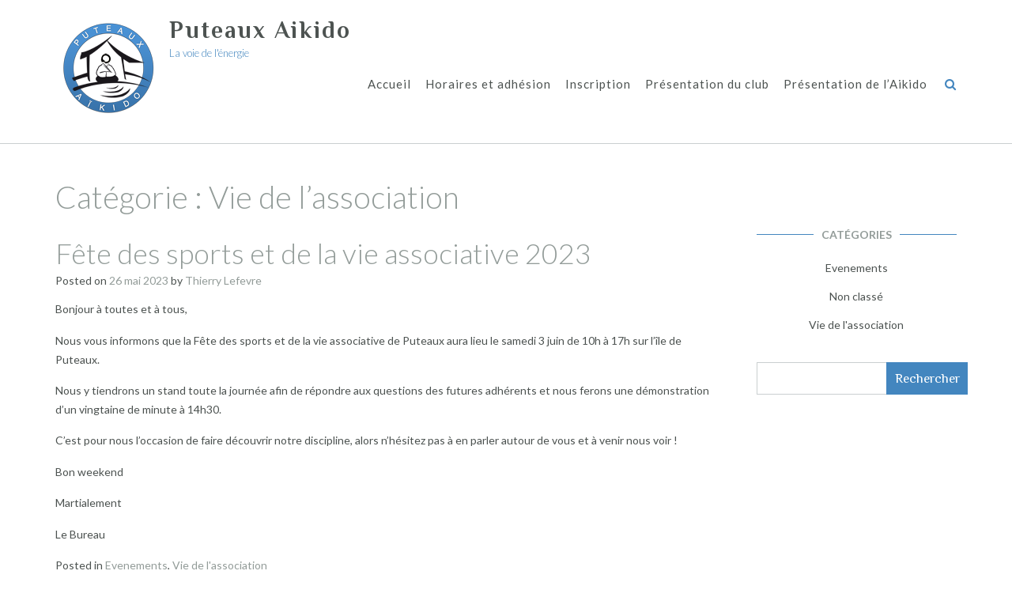

--- FILE ---
content_type: text/html; charset=UTF-8
request_url: https://puteaux-aikido.fr/category/vie-de-l-association/page/2/
body_size: 27653
content:
<!DOCTYPE html><!-- Namaha Premium -->
<html lang="fr-FR">
<head>
<meta charset="UTF-8">
<meta name="viewport" content="width=device-width, initial-scale=1">
<link rel="profile" href="//gmpg.org/xfn/11">

<meta name='robots' content='index, follow, max-image-preview:large, max-snippet:-1, max-video-preview:-1' />

	<!-- This site is optimized with the Yoast SEO plugin v26.8 - https://yoast.com/product/yoast-seo-wordpress/ -->
	<title>Archives des Vie de l&#039;association - Page 2 sur 4 - Puteaux Aikido</title>
	<link rel="canonical" href="https://puteaux-aikido.fr/category/vie-de-l-association/page/2/" />
	<link rel="prev" href="https://puteaux-aikido.fr/category/vie-de-l-association/" />
	<link rel="next" href="https://puteaux-aikido.fr/category/vie-de-l-association/page/3/" />
	<meta property="og:locale" content="fr_FR" />
	<meta property="og:type" content="article" />
	<meta property="og:title" content="Archives des Vie de l&#039;association - Page 2 sur 4 - Puteaux Aikido" />
	<meta property="og:url" content="https://puteaux-aikido.fr/category/vie-de-l-association/" />
	<meta property="og:site_name" content="Puteaux Aikido" />
	<meta name="twitter:card" content="summary_large_image" />
	<script type="application/ld+json" class="yoast-schema-graph">{"@context":"https://schema.org","@graph":[{"@type":"CollectionPage","@id":"https://puteaux-aikido.fr/category/vie-de-l-association/","url":"https://puteaux-aikido.fr/category/vie-de-l-association/page/2/","name":"Archives des Vie de l'association - Page 2 sur 4 - Puteaux Aikido","isPartOf":{"@id":"https://puteaux-aikido.fr/#website"},"breadcrumb":{"@id":"https://puteaux-aikido.fr/category/vie-de-l-association/page/2/#breadcrumb"},"inLanguage":"fr-FR"},{"@type":"BreadcrumbList","@id":"https://puteaux-aikido.fr/category/vie-de-l-association/page/2/#breadcrumb","itemListElement":[{"@type":"ListItem","position":1,"name":"Accueil","item":"https://puteaux-aikido.fr/"},{"@type":"ListItem","position":2,"name":"Vie de l'association"}]},{"@type":"WebSite","@id":"https://puteaux-aikido.fr/#website","url":"https://puteaux-aikido.fr/","name":"Puteaux Aikido","description":"La voie de l&#039;énergie","publisher":{"@id":"https://puteaux-aikido.fr/#organization"},"potentialAction":[{"@type":"SearchAction","target":{"@type":"EntryPoint","urlTemplate":"https://puteaux-aikido.fr/?s={search_term_string}"},"query-input":{"@type":"PropertyValueSpecification","valueRequired":true,"valueName":"search_term_string"}}],"inLanguage":"fr-FR"},{"@type":"Organization","@id":"https://puteaux-aikido.fr/#organization","name":"Puteaux Aikido","url":"https://puteaux-aikido.fr/","logo":{"@type":"ImageObject","inLanguage":"fr-FR","@id":"https://puteaux-aikido.fr/#/schema/logo/image/","url":"http://puteaux-aikido.fr/wp-content/uploads/2022/06/cropped-logo_small_web.png","contentUrl":"http://puteaux-aikido.fr/wp-content/uploads/2022/06/cropped-logo_small_web.png","width":134,"height":134,"caption":"Puteaux Aikido"},"image":{"@id":"https://puteaux-aikido.fr/#/schema/logo/image/"},"sameAs":["https://www.facebook.com/people/Puteaux-Akido/100075108395207/"]}]}</script>
	<!-- / Yoast SEO plugin. -->


<link rel='dns-prefetch' href='//fonts.googleapis.com' />
<link rel="alternate" type="application/rss+xml" title="Puteaux Aikido &raquo; Flux" href="https://puteaux-aikido.fr/feed/" />
<link rel="alternate" type="application/rss+xml" title="Puteaux Aikido &raquo; Flux des commentaires" href="https://puteaux-aikido.fr/comments/feed/" />
<link rel="alternate" type="application/rss+xml" title="Puteaux Aikido &raquo; Flux de la catégorie Vie de l&#039;association" href="https://puteaux-aikido.fr/category/vie-de-l-association/feed/" />
<style id='wp-img-auto-sizes-contain-inline-css' type='text/css'>
img:is([sizes=auto i],[sizes^="auto," i]){contain-intrinsic-size:3000px 1500px}
/*# sourceURL=wp-img-auto-sizes-contain-inline-css */
</style>
<style id='wp-emoji-styles-inline-css' type='text/css'>

	img.wp-smiley, img.emoji {
		display: inline !important;
		border: none !important;
		box-shadow: none !important;
		height: 1em !important;
		width: 1em !important;
		margin: 0 0.07em !important;
		vertical-align: -0.1em !important;
		background: none !important;
		padding: 0 !important;
	}
/*# sourceURL=wp-emoji-styles-inline-css */
</style>
<style id='wp-block-library-inline-css' type='text/css'>
:root{--wp-block-synced-color:#7a00df;--wp-block-synced-color--rgb:122,0,223;--wp-bound-block-color:var(--wp-block-synced-color);--wp-editor-canvas-background:#ddd;--wp-admin-theme-color:#007cba;--wp-admin-theme-color--rgb:0,124,186;--wp-admin-theme-color-darker-10:#006ba1;--wp-admin-theme-color-darker-10--rgb:0,107,160.5;--wp-admin-theme-color-darker-20:#005a87;--wp-admin-theme-color-darker-20--rgb:0,90,135;--wp-admin-border-width-focus:2px}@media (min-resolution:192dpi){:root{--wp-admin-border-width-focus:1.5px}}.wp-element-button{cursor:pointer}:root .has-very-light-gray-background-color{background-color:#eee}:root .has-very-dark-gray-background-color{background-color:#313131}:root .has-very-light-gray-color{color:#eee}:root .has-very-dark-gray-color{color:#313131}:root .has-vivid-green-cyan-to-vivid-cyan-blue-gradient-background{background:linear-gradient(135deg,#00d084,#0693e3)}:root .has-purple-crush-gradient-background{background:linear-gradient(135deg,#34e2e4,#4721fb 50%,#ab1dfe)}:root .has-hazy-dawn-gradient-background{background:linear-gradient(135deg,#faaca8,#dad0ec)}:root .has-subdued-olive-gradient-background{background:linear-gradient(135deg,#fafae1,#67a671)}:root .has-atomic-cream-gradient-background{background:linear-gradient(135deg,#fdd79a,#004a59)}:root .has-nightshade-gradient-background{background:linear-gradient(135deg,#330968,#31cdcf)}:root .has-midnight-gradient-background{background:linear-gradient(135deg,#020381,#2874fc)}:root{--wp--preset--font-size--normal:16px;--wp--preset--font-size--huge:42px}.has-regular-font-size{font-size:1em}.has-larger-font-size{font-size:2.625em}.has-normal-font-size{font-size:var(--wp--preset--font-size--normal)}.has-huge-font-size{font-size:var(--wp--preset--font-size--huge)}.has-text-align-center{text-align:center}.has-text-align-left{text-align:left}.has-text-align-right{text-align:right}.has-fit-text{white-space:nowrap!important}#end-resizable-editor-section{display:none}.aligncenter{clear:both}.items-justified-left{justify-content:flex-start}.items-justified-center{justify-content:center}.items-justified-right{justify-content:flex-end}.items-justified-space-between{justify-content:space-between}.screen-reader-text{border:0;clip-path:inset(50%);height:1px;margin:-1px;overflow:hidden;padding:0;position:absolute;width:1px;word-wrap:normal!important}.screen-reader-text:focus{background-color:#ddd;clip-path:none;color:#444;display:block;font-size:1em;height:auto;left:5px;line-height:normal;padding:15px 23px 14px;text-decoration:none;top:5px;width:auto;z-index:100000}html :where(.has-border-color){border-style:solid}html :where([style*=border-top-color]){border-top-style:solid}html :where([style*=border-right-color]){border-right-style:solid}html :where([style*=border-bottom-color]){border-bottom-style:solid}html :where([style*=border-left-color]){border-left-style:solid}html :where([style*=border-width]){border-style:solid}html :where([style*=border-top-width]){border-top-style:solid}html :where([style*=border-right-width]){border-right-style:solid}html :where([style*=border-bottom-width]){border-bottom-style:solid}html :where([style*=border-left-width]){border-left-style:solid}html :where(img[class*=wp-image-]){height:auto;max-width:100%}:where(figure){margin:0 0 1em}html :where(.is-position-sticky){--wp-admin--admin-bar--position-offset:var(--wp-admin--admin-bar--height,0px)}@media screen and (max-width:600px){html :where(.is-position-sticky){--wp-admin--admin-bar--position-offset:0px}}

/*# sourceURL=wp-block-library-inline-css */
</style><style id='wp-block-categories-inline-css' type='text/css'>
.wp-block-categories{box-sizing:border-box}.wp-block-categories.alignleft{margin-right:2em}.wp-block-categories.alignright{margin-left:2em}.wp-block-categories.wp-block-categories-dropdown.aligncenter{text-align:center}.wp-block-categories .wp-block-categories__label{display:block;width:100%}
/*# sourceURL=https://puteaux-aikido.fr/wp-includes/blocks/categories/style.min.css */
</style>
<style id='wp-block-heading-inline-css' type='text/css'>
h1:where(.wp-block-heading).has-background,h2:where(.wp-block-heading).has-background,h3:where(.wp-block-heading).has-background,h4:where(.wp-block-heading).has-background,h5:where(.wp-block-heading).has-background,h6:where(.wp-block-heading).has-background{padding:1.25em 2.375em}h1.has-text-align-left[style*=writing-mode]:where([style*=vertical-lr]),h1.has-text-align-right[style*=writing-mode]:where([style*=vertical-rl]),h2.has-text-align-left[style*=writing-mode]:where([style*=vertical-lr]),h2.has-text-align-right[style*=writing-mode]:where([style*=vertical-rl]),h3.has-text-align-left[style*=writing-mode]:where([style*=vertical-lr]),h3.has-text-align-right[style*=writing-mode]:where([style*=vertical-rl]),h4.has-text-align-left[style*=writing-mode]:where([style*=vertical-lr]),h4.has-text-align-right[style*=writing-mode]:where([style*=vertical-rl]),h5.has-text-align-left[style*=writing-mode]:where([style*=vertical-lr]),h5.has-text-align-right[style*=writing-mode]:where([style*=vertical-rl]),h6.has-text-align-left[style*=writing-mode]:where([style*=vertical-lr]),h6.has-text-align-right[style*=writing-mode]:where([style*=vertical-rl]){rotate:180deg}
/*# sourceURL=https://puteaux-aikido.fr/wp-includes/blocks/heading/style.min.css */
</style>
<style id='wp-block-image-inline-css' type='text/css'>
.wp-block-image>a,.wp-block-image>figure>a{display:inline-block}.wp-block-image img{box-sizing:border-box;height:auto;max-width:100%;vertical-align:bottom}@media not (prefers-reduced-motion){.wp-block-image img.hide{visibility:hidden}.wp-block-image img.show{animation:show-content-image .4s}}.wp-block-image[style*=border-radius] img,.wp-block-image[style*=border-radius]>a{border-radius:inherit}.wp-block-image.has-custom-border img{box-sizing:border-box}.wp-block-image.aligncenter{text-align:center}.wp-block-image.alignfull>a,.wp-block-image.alignwide>a{width:100%}.wp-block-image.alignfull img,.wp-block-image.alignwide img{height:auto;width:100%}.wp-block-image .aligncenter,.wp-block-image .alignleft,.wp-block-image .alignright,.wp-block-image.aligncenter,.wp-block-image.alignleft,.wp-block-image.alignright{display:table}.wp-block-image .aligncenter>figcaption,.wp-block-image .alignleft>figcaption,.wp-block-image .alignright>figcaption,.wp-block-image.aligncenter>figcaption,.wp-block-image.alignleft>figcaption,.wp-block-image.alignright>figcaption{caption-side:bottom;display:table-caption}.wp-block-image .alignleft{float:left;margin:.5em 1em .5em 0}.wp-block-image .alignright{float:right;margin:.5em 0 .5em 1em}.wp-block-image .aligncenter{margin-left:auto;margin-right:auto}.wp-block-image :where(figcaption){margin-bottom:1em;margin-top:.5em}.wp-block-image.is-style-circle-mask img{border-radius:9999px}@supports ((-webkit-mask-image:none) or (mask-image:none)) or (-webkit-mask-image:none){.wp-block-image.is-style-circle-mask img{border-radius:0;-webkit-mask-image:url('data:image/svg+xml;utf8,<svg viewBox="0 0 100 100" xmlns="http://www.w3.org/2000/svg"><circle cx="50" cy="50" r="50"/></svg>');mask-image:url('data:image/svg+xml;utf8,<svg viewBox="0 0 100 100" xmlns="http://www.w3.org/2000/svg"><circle cx="50" cy="50" r="50"/></svg>');mask-mode:alpha;-webkit-mask-position:center;mask-position:center;-webkit-mask-repeat:no-repeat;mask-repeat:no-repeat;-webkit-mask-size:contain;mask-size:contain}}:root :where(.wp-block-image.is-style-rounded img,.wp-block-image .is-style-rounded img){border-radius:9999px}.wp-block-image figure{margin:0}.wp-lightbox-container{display:flex;flex-direction:column;position:relative}.wp-lightbox-container img{cursor:zoom-in}.wp-lightbox-container img:hover+button{opacity:1}.wp-lightbox-container button{align-items:center;backdrop-filter:blur(16px) saturate(180%);background-color:#5a5a5a40;border:none;border-radius:4px;cursor:zoom-in;display:flex;height:20px;justify-content:center;opacity:0;padding:0;position:absolute;right:16px;text-align:center;top:16px;width:20px;z-index:100}@media not (prefers-reduced-motion){.wp-lightbox-container button{transition:opacity .2s ease}}.wp-lightbox-container button:focus-visible{outline:3px auto #5a5a5a40;outline:3px auto -webkit-focus-ring-color;outline-offset:3px}.wp-lightbox-container button:hover{cursor:pointer;opacity:1}.wp-lightbox-container button:focus{opacity:1}.wp-lightbox-container button:focus,.wp-lightbox-container button:hover,.wp-lightbox-container button:not(:hover):not(:active):not(.has-background){background-color:#5a5a5a40;border:none}.wp-lightbox-overlay{box-sizing:border-box;cursor:zoom-out;height:100vh;left:0;overflow:hidden;position:fixed;top:0;visibility:hidden;width:100%;z-index:100000}.wp-lightbox-overlay .close-button{align-items:center;cursor:pointer;display:flex;justify-content:center;min-height:40px;min-width:40px;padding:0;position:absolute;right:calc(env(safe-area-inset-right) + 16px);top:calc(env(safe-area-inset-top) + 16px);z-index:5000000}.wp-lightbox-overlay .close-button:focus,.wp-lightbox-overlay .close-button:hover,.wp-lightbox-overlay .close-button:not(:hover):not(:active):not(.has-background){background:none;border:none}.wp-lightbox-overlay .lightbox-image-container{height:var(--wp--lightbox-container-height);left:50%;overflow:hidden;position:absolute;top:50%;transform:translate(-50%,-50%);transform-origin:top left;width:var(--wp--lightbox-container-width);z-index:9999999999}.wp-lightbox-overlay .wp-block-image{align-items:center;box-sizing:border-box;display:flex;height:100%;justify-content:center;margin:0;position:relative;transform-origin:0 0;width:100%;z-index:3000000}.wp-lightbox-overlay .wp-block-image img{height:var(--wp--lightbox-image-height);min-height:var(--wp--lightbox-image-height);min-width:var(--wp--lightbox-image-width);width:var(--wp--lightbox-image-width)}.wp-lightbox-overlay .wp-block-image figcaption{display:none}.wp-lightbox-overlay button{background:none;border:none}.wp-lightbox-overlay .scrim{background-color:#fff;height:100%;opacity:.9;position:absolute;width:100%;z-index:2000000}.wp-lightbox-overlay.active{visibility:visible}@media not (prefers-reduced-motion){.wp-lightbox-overlay.active{animation:turn-on-visibility .25s both}.wp-lightbox-overlay.active img{animation:turn-on-visibility .35s both}.wp-lightbox-overlay.show-closing-animation:not(.active){animation:turn-off-visibility .35s both}.wp-lightbox-overlay.show-closing-animation:not(.active) img{animation:turn-off-visibility .25s both}.wp-lightbox-overlay.zoom.active{animation:none;opacity:1;visibility:visible}.wp-lightbox-overlay.zoom.active .lightbox-image-container{animation:lightbox-zoom-in .4s}.wp-lightbox-overlay.zoom.active .lightbox-image-container img{animation:none}.wp-lightbox-overlay.zoom.active .scrim{animation:turn-on-visibility .4s forwards}.wp-lightbox-overlay.zoom.show-closing-animation:not(.active){animation:none}.wp-lightbox-overlay.zoom.show-closing-animation:not(.active) .lightbox-image-container{animation:lightbox-zoom-out .4s}.wp-lightbox-overlay.zoom.show-closing-animation:not(.active) .lightbox-image-container img{animation:none}.wp-lightbox-overlay.zoom.show-closing-animation:not(.active) .scrim{animation:turn-off-visibility .4s forwards}}@keyframes show-content-image{0%{visibility:hidden}99%{visibility:hidden}to{visibility:visible}}@keyframes turn-on-visibility{0%{opacity:0}to{opacity:1}}@keyframes turn-off-visibility{0%{opacity:1;visibility:visible}99%{opacity:0;visibility:visible}to{opacity:0;visibility:hidden}}@keyframes lightbox-zoom-in{0%{transform:translate(calc((-100vw + var(--wp--lightbox-scrollbar-width))/2 + var(--wp--lightbox-initial-left-position)),calc(-50vh + var(--wp--lightbox-initial-top-position))) scale(var(--wp--lightbox-scale))}to{transform:translate(-50%,-50%) scale(1)}}@keyframes lightbox-zoom-out{0%{transform:translate(-50%,-50%) scale(1);visibility:visible}99%{visibility:visible}to{transform:translate(calc((-100vw + var(--wp--lightbox-scrollbar-width))/2 + var(--wp--lightbox-initial-left-position)),calc(-50vh + var(--wp--lightbox-initial-top-position))) scale(var(--wp--lightbox-scale));visibility:hidden}}
/*# sourceURL=https://puteaux-aikido.fr/wp-includes/blocks/image/style.min.css */
</style>
<style id='wp-block-list-inline-css' type='text/css'>
ol,ul{box-sizing:border-box}:root :where(.wp-block-list.has-background){padding:1.25em 2.375em}
/*# sourceURL=https://puteaux-aikido.fr/wp-includes/blocks/list/style.min.css */
</style>
<style id='wp-block-search-inline-css' type='text/css'>
.wp-block-search__button{margin-left:10px;word-break:normal}.wp-block-search__button.has-icon{line-height:0}.wp-block-search__button svg{height:1.25em;min-height:24px;min-width:24px;width:1.25em;fill:currentColor;vertical-align:text-bottom}:where(.wp-block-search__button){border:1px solid #ccc;padding:6px 10px}.wp-block-search__inside-wrapper{display:flex;flex:auto;flex-wrap:nowrap;max-width:100%}.wp-block-search__label{width:100%}.wp-block-search.wp-block-search__button-only .wp-block-search__button{box-sizing:border-box;display:flex;flex-shrink:0;justify-content:center;margin-left:0;max-width:100%}.wp-block-search.wp-block-search__button-only .wp-block-search__inside-wrapper{min-width:0!important;transition-property:width}.wp-block-search.wp-block-search__button-only .wp-block-search__input{flex-basis:100%;transition-duration:.3s}.wp-block-search.wp-block-search__button-only.wp-block-search__searchfield-hidden,.wp-block-search.wp-block-search__button-only.wp-block-search__searchfield-hidden .wp-block-search__inside-wrapper{overflow:hidden}.wp-block-search.wp-block-search__button-only.wp-block-search__searchfield-hidden .wp-block-search__input{border-left-width:0!important;border-right-width:0!important;flex-basis:0;flex-grow:0;margin:0;min-width:0!important;padding-left:0!important;padding-right:0!important;width:0!important}:where(.wp-block-search__input){appearance:none;border:1px solid #949494;flex-grow:1;font-family:inherit;font-size:inherit;font-style:inherit;font-weight:inherit;letter-spacing:inherit;line-height:inherit;margin-left:0;margin-right:0;min-width:3rem;padding:8px;text-decoration:unset!important;text-transform:inherit}:where(.wp-block-search__button-inside .wp-block-search__inside-wrapper){background-color:#fff;border:1px solid #949494;box-sizing:border-box;padding:4px}:where(.wp-block-search__button-inside .wp-block-search__inside-wrapper) .wp-block-search__input{border:none;border-radius:0;padding:0 4px}:where(.wp-block-search__button-inside .wp-block-search__inside-wrapper) .wp-block-search__input:focus{outline:none}:where(.wp-block-search__button-inside .wp-block-search__inside-wrapper) :where(.wp-block-search__button){padding:4px 8px}.wp-block-search.aligncenter .wp-block-search__inside-wrapper{margin:auto}.wp-block[data-align=right] .wp-block-search.wp-block-search__button-only .wp-block-search__inside-wrapper{float:right}
/*# sourceURL=https://puteaux-aikido.fr/wp-includes/blocks/search/style.min.css */
</style>
<style id='wp-block-group-inline-css' type='text/css'>
.wp-block-group{box-sizing:border-box}:where(.wp-block-group.wp-block-group-is-layout-constrained){position:relative}
/*# sourceURL=https://puteaux-aikido.fr/wp-includes/blocks/group/style.min.css */
</style>
<style id='wp-block-paragraph-inline-css' type='text/css'>
.is-small-text{font-size:.875em}.is-regular-text{font-size:1em}.is-large-text{font-size:2.25em}.is-larger-text{font-size:3em}.has-drop-cap:not(:focus):first-letter{float:left;font-size:8.4em;font-style:normal;font-weight:100;line-height:.68;margin:.05em .1em 0 0;text-transform:uppercase}body.rtl .has-drop-cap:not(:focus):first-letter{float:none;margin-left:.1em}p.has-drop-cap.has-background{overflow:hidden}:root :where(p.has-background){padding:1.25em 2.375em}:where(p.has-text-color:not(.has-link-color)) a{color:inherit}p.has-text-align-left[style*="writing-mode:vertical-lr"],p.has-text-align-right[style*="writing-mode:vertical-rl"]{rotate:180deg}
/*# sourceURL=https://puteaux-aikido.fr/wp-includes/blocks/paragraph/style.min.css */
</style>
<style id='global-styles-inline-css' type='text/css'>
:root{--wp--preset--aspect-ratio--square: 1;--wp--preset--aspect-ratio--4-3: 4/3;--wp--preset--aspect-ratio--3-4: 3/4;--wp--preset--aspect-ratio--3-2: 3/2;--wp--preset--aspect-ratio--2-3: 2/3;--wp--preset--aspect-ratio--16-9: 16/9;--wp--preset--aspect-ratio--9-16: 9/16;--wp--preset--color--black: #000000;--wp--preset--color--cyan-bluish-gray: #abb8c3;--wp--preset--color--white: #ffffff;--wp--preset--color--pale-pink: #f78da7;--wp--preset--color--vivid-red: #cf2e2e;--wp--preset--color--luminous-vivid-orange: #ff6900;--wp--preset--color--luminous-vivid-amber: #fcb900;--wp--preset--color--light-green-cyan: #7bdcb5;--wp--preset--color--vivid-green-cyan: #00d084;--wp--preset--color--pale-cyan-blue: #8ed1fc;--wp--preset--color--vivid-cyan-blue: #0693e3;--wp--preset--color--vivid-purple: #9b51e0;--wp--preset--gradient--vivid-cyan-blue-to-vivid-purple: linear-gradient(135deg,rgb(6,147,227) 0%,rgb(155,81,224) 100%);--wp--preset--gradient--light-green-cyan-to-vivid-green-cyan: linear-gradient(135deg,rgb(122,220,180) 0%,rgb(0,208,130) 100%);--wp--preset--gradient--luminous-vivid-amber-to-luminous-vivid-orange: linear-gradient(135deg,rgb(252,185,0) 0%,rgb(255,105,0) 100%);--wp--preset--gradient--luminous-vivid-orange-to-vivid-red: linear-gradient(135deg,rgb(255,105,0) 0%,rgb(207,46,46) 100%);--wp--preset--gradient--very-light-gray-to-cyan-bluish-gray: linear-gradient(135deg,rgb(238,238,238) 0%,rgb(169,184,195) 100%);--wp--preset--gradient--cool-to-warm-spectrum: linear-gradient(135deg,rgb(74,234,220) 0%,rgb(151,120,209) 20%,rgb(207,42,186) 40%,rgb(238,44,130) 60%,rgb(251,105,98) 80%,rgb(254,248,76) 100%);--wp--preset--gradient--blush-light-purple: linear-gradient(135deg,rgb(255,206,236) 0%,rgb(152,150,240) 100%);--wp--preset--gradient--blush-bordeaux: linear-gradient(135deg,rgb(254,205,165) 0%,rgb(254,45,45) 50%,rgb(107,0,62) 100%);--wp--preset--gradient--luminous-dusk: linear-gradient(135deg,rgb(255,203,112) 0%,rgb(199,81,192) 50%,rgb(65,88,208) 100%);--wp--preset--gradient--pale-ocean: linear-gradient(135deg,rgb(255,245,203) 0%,rgb(182,227,212) 50%,rgb(51,167,181) 100%);--wp--preset--gradient--electric-grass: linear-gradient(135deg,rgb(202,248,128) 0%,rgb(113,206,126) 100%);--wp--preset--gradient--midnight: linear-gradient(135deg,rgb(2,3,129) 0%,rgb(40,116,252) 100%);--wp--preset--font-size--small: 13px;--wp--preset--font-size--medium: 20px;--wp--preset--font-size--large: 36px;--wp--preset--font-size--x-large: 42px;--wp--preset--spacing--20: 0.44rem;--wp--preset--spacing--30: 0.67rem;--wp--preset--spacing--40: 1rem;--wp--preset--spacing--50: 1.5rem;--wp--preset--spacing--60: 2.25rem;--wp--preset--spacing--70: 3.38rem;--wp--preset--spacing--80: 5.06rem;--wp--preset--shadow--natural: 6px 6px 9px rgba(0, 0, 0, 0.2);--wp--preset--shadow--deep: 12px 12px 50px rgba(0, 0, 0, 0.4);--wp--preset--shadow--sharp: 6px 6px 0px rgba(0, 0, 0, 0.2);--wp--preset--shadow--outlined: 6px 6px 0px -3px rgb(255, 255, 255), 6px 6px rgb(0, 0, 0);--wp--preset--shadow--crisp: 6px 6px 0px rgb(0, 0, 0);}:where(.is-layout-flex){gap: 0.5em;}:where(.is-layout-grid){gap: 0.5em;}body .is-layout-flex{display: flex;}.is-layout-flex{flex-wrap: wrap;align-items: center;}.is-layout-flex > :is(*, div){margin: 0;}body .is-layout-grid{display: grid;}.is-layout-grid > :is(*, div){margin: 0;}:where(.wp-block-columns.is-layout-flex){gap: 2em;}:where(.wp-block-columns.is-layout-grid){gap: 2em;}:where(.wp-block-post-template.is-layout-flex){gap: 1.25em;}:where(.wp-block-post-template.is-layout-grid){gap: 1.25em;}.has-black-color{color: var(--wp--preset--color--black) !important;}.has-cyan-bluish-gray-color{color: var(--wp--preset--color--cyan-bluish-gray) !important;}.has-white-color{color: var(--wp--preset--color--white) !important;}.has-pale-pink-color{color: var(--wp--preset--color--pale-pink) !important;}.has-vivid-red-color{color: var(--wp--preset--color--vivid-red) !important;}.has-luminous-vivid-orange-color{color: var(--wp--preset--color--luminous-vivid-orange) !important;}.has-luminous-vivid-amber-color{color: var(--wp--preset--color--luminous-vivid-amber) !important;}.has-light-green-cyan-color{color: var(--wp--preset--color--light-green-cyan) !important;}.has-vivid-green-cyan-color{color: var(--wp--preset--color--vivid-green-cyan) !important;}.has-pale-cyan-blue-color{color: var(--wp--preset--color--pale-cyan-blue) !important;}.has-vivid-cyan-blue-color{color: var(--wp--preset--color--vivid-cyan-blue) !important;}.has-vivid-purple-color{color: var(--wp--preset--color--vivid-purple) !important;}.has-black-background-color{background-color: var(--wp--preset--color--black) !important;}.has-cyan-bluish-gray-background-color{background-color: var(--wp--preset--color--cyan-bluish-gray) !important;}.has-white-background-color{background-color: var(--wp--preset--color--white) !important;}.has-pale-pink-background-color{background-color: var(--wp--preset--color--pale-pink) !important;}.has-vivid-red-background-color{background-color: var(--wp--preset--color--vivid-red) !important;}.has-luminous-vivid-orange-background-color{background-color: var(--wp--preset--color--luminous-vivid-orange) !important;}.has-luminous-vivid-amber-background-color{background-color: var(--wp--preset--color--luminous-vivid-amber) !important;}.has-light-green-cyan-background-color{background-color: var(--wp--preset--color--light-green-cyan) !important;}.has-vivid-green-cyan-background-color{background-color: var(--wp--preset--color--vivid-green-cyan) !important;}.has-pale-cyan-blue-background-color{background-color: var(--wp--preset--color--pale-cyan-blue) !important;}.has-vivid-cyan-blue-background-color{background-color: var(--wp--preset--color--vivid-cyan-blue) !important;}.has-vivid-purple-background-color{background-color: var(--wp--preset--color--vivid-purple) !important;}.has-black-border-color{border-color: var(--wp--preset--color--black) !important;}.has-cyan-bluish-gray-border-color{border-color: var(--wp--preset--color--cyan-bluish-gray) !important;}.has-white-border-color{border-color: var(--wp--preset--color--white) !important;}.has-pale-pink-border-color{border-color: var(--wp--preset--color--pale-pink) !important;}.has-vivid-red-border-color{border-color: var(--wp--preset--color--vivid-red) !important;}.has-luminous-vivid-orange-border-color{border-color: var(--wp--preset--color--luminous-vivid-orange) !important;}.has-luminous-vivid-amber-border-color{border-color: var(--wp--preset--color--luminous-vivid-amber) !important;}.has-light-green-cyan-border-color{border-color: var(--wp--preset--color--light-green-cyan) !important;}.has-vivid-green-cyan-border-color{border-color: var(--wp--preset--color--vivid-green-cyan) !important;}.has-pale-cyan-blue-border-color{border-color: var(--wp--preset--color--pale-cyan-blue) !important;}.has-vivid-cyan-blue-border-color{border-color: var(--wp--preset--color--vivid-cyan-blue) !important;}.has-vivid-purple-border-color{border-color: var(--wp--preset--color--vivid-purple) !important;}.has-vivid-cyan-blue-to-vivid-purple-gradient-background{background: var(--wp--preset--gradient--vivid-cyan-blue-to-vivid-purple) !important;}.has-light-green-cyan-to-vivid-green-cyan-gradient-background{background: var(--wp--preset--gradient--light-green-cyan-to-vivid-green-cyan) !important;}.has-luminous-vivid-amber-to-luminous-vivid-orange-gradient-background{background: var(--wp--preset--gradient--luminous-vivid-amber-to-luminous-vivid-orange) !important;}.has-luminous-vivid-orange-to-vivid-red-gradient-background{background: var(--wp--preset--gradient--luminous-vivid-orange-to-vivid-red) !important;}.has-very-light-gray-to-cyan-bluish-gray-gradient-background{background: var(--wp--preset--gradient--very-light-gray-to-cyan-bluish-gray) !important;}.has-cool-to-warm-spectrum-gradient-background{background: var(--wp--preset--gradient--cool-to-warm-spectrum) !important;}.has-blush-light-purple-gradient-background{background: var(--wp--preset--gradient--blush-light-purple) !important;}.has-blush-bordeaux-gradient-background{background: var(--wp--preset--gradient--blush-bordeaux) !important;}.has-luminous-dusk-gradient-background{background: var(--wp--preset--gradient--luminous-dusk) !important;}.has-pale-ocean-gradient-background{background: var(--wp--preset--gradient--pale-ocean) !important;}.has-electric-grass-gradient-background{background: var(--wp--preset--gradient--electric-grass) !important;}.has-midnight-gradient-background{background: var(--wp--preset--gradient--midnight) !important;}.has-small-font-size{font-size: var(--wp--preset--font-size--small) !important;}.has-medium-font-size{font-size: var(--wp--preset--font-size--medium) !important;}.has-large-font-size{font-size: var(--wp--preset--font-size--large) !important;}.has-x-large-font-size{font-size: var(--wp--preset--font-size--x-large) !important;}
/*# sourceURL=global-styles-inline-css */
</style>

<style id='classic-theme-styles-inline-css' type='text/css'>
/*! This file is auto-generated */
.wp-block-button__link{color:#fff;background-color:#32373c;border-radius:9999px;box-shadow:none;text-decoration:none;padding:calc(.667em + 2px) calc(1.333em + 2px);font-size:1.125em}.wp-block-file__button{background:#32373c;color:#fff;text-decoration:none}
/*# sourceURL=/wp-includes/css/classic-themes.min.css */
</style>
<link rel='stylesheet' id='namaha-site-title-font-default-css' href='//fonts.googleapis.com/css?family=Philosopher%3A100%2C300%2C400%2C500%2C600%2C700%2C800&#038;ver=10.0.52' type='text/css' media='all' />
<link rel='stylesheet' id='namaha-body-font-default-css' href='//fonts.googleapis.com/css?family=Lato%3A300%2C300italic%2C400%2C400italic%2C600%2C600italic%2C700%2C700italic&#038;ver=10.0.52' type='text/css' media='all' />
<link rel='stylesheet' id='namaha-blockquote-quote-font-css' href='//fonts.googleapis.com/css?family=Lora%3A400italic&#038;ver=10.0.52' type='text/css' media='all' />
<link rel='stylesheet' id='namaha-heading-font-default-css' href='//fonts.googleapis.com/css?family=Lato%3A100%2C300%2C400%2C500%2C600%2C700%2C800&#038;ver=10.0.52' type='text/css' media='all' />
<link rel='stylesheet' id='namaha-header-left-aligned-css' href='https://puteaux-aikido.fr/wp-content/themes/namaha/library/css/header-left-aligned.css?ver=10.0.52' type='text/css' media='all' />
<link rel='stylesheet' id='otb-font-awesome-otb-font-awesome-css' href='https://puteaux-aikido.fr/wp-content/themes/namaha/library/fonts/otb-font-awesome/css/otb-font-awesome.css?ver=4.7.0' type='text/css' media='all' />
<link rel='stylesheet' id='otb-font-awesome-font-awesome-min-css' href='https://puteaux-aikido.fr/wp-content/themes/namaha/library/fonts/otb-font-awesome/css/font-awesome.min.css?ver=4.7.0' type='text/css' media='all' />
<link rel='stylesheet' id='namaha-style-css' href='https://puteaux-aikido.fr/wp-content/themes/namaha/style.css?ver=10.0.52' type='text/css' media='all' />
<link rel='stylesheet' id='namaha-instagram-min-css' href='https://puteaux-aikido.fr/wp-content/themes/namaha/library/css/instagram.min.css?ver=10.0.52' type='text/css' media='all' />
<script type="text/javascript" src="https://puteaux-aikido.fr/wp-includes/js/jquery/jquery.min.js?ver=3.7.1" id="jquery-core-js"></script>
<script type="text/javascript" src="https://puteaux-aikido.fr/wp-includes/js/jquery/jquery-migrate.min.js?ver=3.4.1" id="jquery-migrate-js"></script>
<link rel="https://api.w.org/" href="https://puteaux-aikido.fr/wp-json/" /><link rel="alternate" title="JSON" type="application/json" href="https://puteaux-aikido.fr/wp-json/wp/v2/categories/8" /><link rel="EditURI" type="application/rsd+xml" title="RSD" href="https://puteaux-aikido.fr/xmlrpc.php?rsd" />
<meta name="generator" content="WordPress 6.9" />
<style type="text/css">
/* Branding */
.site-header .branding {
	padding: 19px 0 28px 0;
}

.site-header .branding.contained.overhang {
	margin-bottom: -31px;
}


.site-header.left-aligned .site-header-right {
	padding: 51px 0 0 0;
}


.slider-padder .bottom-shape.curve {
	background-image: url("data:image/svg+xml,%3Csvg version='1.1' id='Layer_1' xmlns='http://www.w3.org/2000/svg' xmlns:xlink='http://www.w3.org/1999/xlink' x='0px' y='0px' width='2560.065px' height='518px' viewBox='0 0 2560.065 518' enable-background='new 0 0 2560.065 518' xml:space='preserve'%3E%3Cpath fill-rule='evenodd' clip-rule='evenodd' fill='none' d='M0,316C0,210.667,0,105.333,0,0c852.667,0,1705.333,0,2558,0 c-8.746,6.344-17.197,13.147-26.283,18.961c-107.799,68.975-219.433,131.429-331.645,192.76 c-96.982,53.008-198.793,95.616-302.636,133.323c-114.325,41.514-230.835,75.63-349.299,103.166 c-103.313,24.015-207.503,43.19-312.87,55.378c-46.625,5.394-93.521,8.441-140.293,12.572c-6.329,0.56-12.65,1.224-18.975,1.84 c-53.667,0-107.333,0-161,0c-1.515-0.335-3.017-0.887-4.545-0.971c-15.141-0.827-30.318-1.168-45.421-2.426 c-43.815-3.648-87.669-7.02-131.378-11.71c-39.548-4.244-79.041-9.336-118.348-15.41c-45.704-7.063-91.283-15.056-136.729-23.643 c-56.217-10.622-112.106-22.84-166.938-39.421C206.274,392.556,102.947,354.824,0,316z'/%3E%3Cpath fill-rule='evenodd' clip-rule='evenodd' fill='%23FFFFFF' d='M1076,518c6.324-0.616,12.646-1.28,18.975-1.84 c46.771-4.131,93.668-7.179,140.293-12.572c105.367-12.188,209.557-31.363,312.87-55.378 c118.464-27.536,234.974-61.652,349.299-103.166c103.843-37.707,205.653-80.315,302.636-133.323 c112.212-61.331,223.846-123.785,331.645-192.76C2540.803,13.147,2549.254,6.344,2558,0c0.667,0.333,1.783,0.548,1.909,1.024 C2560.196,2.115,2560,3.333,2560,4.5c0,171.167,0,342.333,0,513.5C2065.333,518,1570.667,518,1076,518z'/%3E%3Cpath fill-rule='evenodd' clip-rule='evenodd' fill='%23FFFFFF' d='M0,316c102.947,38.824,206.274,76.556,311.643,108.42 c54.831,16.581,110.721,28.799,166.938,39.421c45.445,8.587,91.024,16.579,136.729,23.643c39.307,6.074,78.8,11.166,118.348,15.41 c43.709,4.69,87.563,8.062,131.378,11.71c15.103,1.258,30.28,1.599,45.421,2.426c1.528,0.084,3.03,0.636,4.545,0.971 c-305,0-610,0-915,0C0,450.667,0,383.333,0,316z'/%3E%3C/svg%3E");
}

.slider-padder .bottom-shape.wave {
	background-image: url("data:image/svg+xml,%3Csvg version='1.1' id='Layer_1' xmlns='http://www.w3.org/2000/svg' xmlns:xlink='http://www.w3.org/1999/xlink' x='0px' y='0px' width='1646px' height='120px' viewBox='0 0 1646 120' enable-background='new 0 0 1646 120' xml:space='preserve'%3E%3Cg%3E%3Cpath fill-rule='evenodd' clip-rule='evenodd' fill='none' d='M0,70C0,2.333,0-65.333,0-133c548.667,0,1097.333,0,1646,0 c0,79,0,158,0,237c-1.261-0.373-2.498-0.896-3.785-1.098c-15.431-2.427-30.836-5.049-46.312-7.149 c-37.885-5.145-75.733-10.66-113.725-14.88c-45.141-5.015-90.378-9.287-135.643-13.027c-38.655-3.194-77.388-5.606-116.126-7.57 c-32.104-1.628-64.261-2.647-96.402-2.939c-39.479-0.359-78.98-0.253-118.446,0.711c-37.94,0.927-75.896,2.509-113.756,5.093 c-35.188,2.401-70.29,6.203-105.372,9.939c-37.553,3.999-75.045,8.575-112.548,13.023c-32.023,3.8-63.998,8.027-96.046,11.608 c-37.211,4.157-74.439,8.244-111.732,11.558c-31.17,2.77-62.415,5.368-93.678,6.237c-34.27,0.952-68.631,0.698-102.89-0.639 c-30.579-1.192-61.151-3.843-91.583-7.169c-43.624-4.768-86.955-11.782-129.68-21.947C38.709,81.097,19.417,75.286,0,70z'/%3E%3Cpath fill-rule='evenodd' clip-rule='evenodd' fill='%23FFFFFF' d='M0,70c19.417,5.286,38.709,11.097,58.277,15.751 c42.725,10.165,86.056,17.18,129.68,21.947c30.431,3.326,61.004,5.977,91.583,7.169c34.259,1.337,68.621,1.591,102.89,0.639 c31.263-0.869,62.508-3.468,93.678-6.237c37.293-3.313,74.521-7.4,111.732-11.558c32.048-3.581,64.022-7.809,96.046-11.608 c37.503-4.448,74.995-9.024,112.548-13.023c35.082-3.736,70.185-7.538,105.372-9.939c37.86-2.584,75.815-4.166,113.756-5.093 c39.466-0.964,78.968-1.07,118.446-0.711c32.142,0.292,64.299,1.312,96.402,2.939c38.738,1.964,77.471,4.376,116.126,7.57 c45.265,3.74,90.502,8.013,135.643,13.027c37.991,4.22,75.84,9.735,113.725,14.88c15.476,2.101,30.881,4.723,46.312,7.149 c1.287,0.202,2.524,0.725,3.785,1.098c0,49.667,0,99.333,0,149c-548.666,0-1097.333,0-1646,0C0,192,0,131,0,70z'/%3E%3C/g%3E%3C/svg%3E");
}


.header-video-padder .bottom-shape.curve,
.header-image-padder .bottom-shape.curve {
	background-image: url("data:image/svg+xml,%3Csvg version='1.1' id='Layer_1' xmlns='http://www.w3.org/2000/svg' xmlns:xlink='http://www.w3.org/1999/xlink' x='0px' y='0px' width='2560.065px' height='518px' viewBox='0 0 2560.065 518' enable-background='new 0 0 2560.065 518' xml:space='preserve'%3E%3Cpath fill-rule='evenodd' clip-rule='evenodd' fill='none' d='M0,316C0,210.667,0,105.333,0,0c852.667,0,1705.333,0,2558,0 c-8.746,6.344-17.197,13.147-26.283,18.961c-107.799,68.975-219.433,131.429-331.645,192.76 c-96.982,53.008-198.793,95.616-302.636,133.323c-114.325,41.514-230.835,75.63-349.299,103.166 c-103.313,24.015-207.503,43.19-312.87,55.378c-46.625,5.394-93.521,8.441-140.293,12.572c-6.329,0.56-12.65,1.224-18.975,1.84 c-53.667,0-107.333,0-161,0c-1.515-0.335-3.017-0.887-4.545-0.971c-15.141-0.827-30.318-1.168-45.421-2.426 c-43.815-3.648-87.669-7.02-131.378-11.71c-39.548-4.244-79.041-9.336-118.348-15.41c-45.704-7.063-91.283-15.056-136.729-23.643 c-56.217-10.622-112.106-22.84-166.938-39.421C206.274,392.556,102.947,354.824,0,316z'/%3E%3Cpath fill-rule='evenodd' clip-rule='evenodd' fill='%23FFFFFF' d='M1076,518c6.324-0.616,12.646-1.28,18.975-1.84 c46.771-4.131,93.668-7.179,140.293-12.572c105.367-12.188,209.557-31.363,312.87-55.378 c118.464-27.536,234.974-61.652,349.299-103.166c103.843-37.707,205.653-80.315,302.636-133.323 c112.212-61.331,223.846-123.785,331.645-192.76C2540.803,13.147,2549.254,6.344,2558,0c0.667,0.333,1.783,0.548,1.909,1.024 C2560.196,2.115,2560,3.333,2560,4.5c0,171.167,0,342.333,0,513.5C2065.333,518,1570.667,518,1076,518z'/%3E%3Cpath fill-rule='evenodd' clip-rule='evenodd' fill='%23FFFFFF' d='M0,316c102.947,38.824,206.274,76.556,311.643,108.42 c54.831,16.581,110.721,28.799,166.938,39.421c45.445,8.587,91.024,16.579,136.729,23.643c39.307,6.074,78.8,11.166,118.348,15.41 c43.709,4.69,87.563,8.062,131.378,11.71c15.103,1.258,30.28,1.599,45.421,2.426c1.528,0.084,3.03,0.636,4.545,0.971 c-305,0-610,0-915,0C0,450.667,0,383.333,0,316z'/%3E%3C/svg%3E");
}

.header-video-padder .bottom-shape.wave,
.header-image-padder .bottom-shape.wave {
	background-image: url("data:image/svg+xml,%3Csvg version='1.1' id='Layer_1' xmlns='http://www.w3.org/2000/svg' xmlns:xlink='http://www.w3.org/1999/xlink' x='0px' y='0px' width='1646px' height='120px' viewBox='0 0 1646 120' enable-background='new 0 0 1646 120' xml:space='preserve'%3E%3Cg%3E%3Cpath fill-rule='evenodd' clip-rule='evenodd' fill='none' d='M0,70C0,2.333,0-65.333,0-133c548.667,0,1097.333,0,1646,0 c0,79,0,158,0,237c-1.261-0.373-2.498-0.896-3.785-1.098c-15.431-2.427-30.836-5.049-46.312-7.149 c-37.885-5.145-75.733-10.66-113.725-14.88c-45.141-5.015-90.378-9.287-135.643-13.027c-38.655-3.194-77.388-5.606-116.126-7.57 c-32.104-1.628-64.261-2.647-96.402-2.939c-39.479-0.359-78.98-0.253-118.446,0.711c-37.94,0.927-75.896,2.509-113.756,5.093 c-35.188,2.401-70.29,6.203-105.372,9.939c-37.553,3.999-75.045,8.575-112.548,13.023c-32.023,3.8-63.998,8.027-96.046,11.608 c-37.211,4.157-74.439,8.244-111.732,11.558c-31.17,2.77-62.415,5.368-93.678,6.237c-34.27,0.952-68.631,0.698-102.89-0.639 c-30.579-1.192-61.151-3.843-91.583-7.169c-43.624-4.768-86.955-11.782-129.68-21.947C38.709,81.097,19.417,75.286,0,70z'/%3E%3Cpath fill-rule='evenodd' clip-rule='evenodd' fill='%23FFFFFF' d='M0,70c19.417,5.286,38.709,11.097,58.277,15.751 c42.725,10.165,86.056,17.18,129.68,21.947c30.431,3.326,61.004,5.977,91.583,7.169c34.259,1.337,68.621,1.591,102.89,0.639 c31.263-0.869,62.508-3.468,93.678-6.237c37.293-3.313,74.521-7.4,111.732-11.558c32.048-3.581,64.022-7.809,96.046-11.608 c37.503-4.448,74.995-9.024,112.548-13.023c35.082-3.736,70.185-7.538,105.372-9.939c37.86-2.584,75.815-4.166,113.756-5.093 c39.466-0.964,78.968-1.07,118.446-0.711c32.142,0.292,64.299,1.312,96.402,2.939c38.738,1.964,77.471,4.376,116.126,7.57 c45.265,3.74,90.502,8.013,135.643,13.027c37.991,4.22,75.84,9.735,113.725,14.88c15.476,2.101,30.881,4.723,46.312,7.149 c1.287,0.202,2.524,0.725,3.785,1.098c0,49.667,0,99.333,0,149c-548.666,0-1097.333,0-1646,0C0,192,0,131,0,70z'/%3E%3C/g%3E%3C/svg%3E");
}

/*
.header-video-padder .bottom-shape.wave-multi-colored,
.header-image-padder .bottom-shape.wave-multi-colored {
	background-image: url("data:image/svg+xml,%3Csvg version='1.1' id='Layer_1' xmlns='http://www.w3.org/2000/svg' xmlns:xlink='http://www.w3.org/1999/xlink' x='0px' y='0px' width='1920px' height='133.137px' viewBox='0 0 1920 133.137' enable-background='new 0 0 1920 133.137' xml:space='preserve'%3E%3Cg%3E%3Cpath fill-rule='evenodd' clip-rule='evenodd' fill='%23FFFFFF' d='M1920,108.145c0,8.331,0,16.662,0,24.992 c-640-0.001-1280-0.001-1920-0.005c0-22.665,0-45.326,0-67.987c11.374-2.188,22.76-4.311,34.118-6.578 c21.918-4.375,43.954-8.072,66.05-11.394c14.891-2.239,29.824-4.21,44.751-6.196c15.088-2.007,30.171-4.1,45.299-5.759 c14.98-1.643,30.013-2.815,45.026-4.15c18.642-1.656,37.274-3.453,55.937-4.843c16.869-1.256,33.764-2.29,50.665-2.975 c18.09-0.732,36.19-1.458,54.281-1.908c26.579-0.662,53.188-0.404,79.78-0.184c21.297,0.176,42.585-0.35,63.901,0.705 c13.591,0.673,27.243,1.134,40.87,1.524c6.44,0.185,12.937,0.426,19.393,0.855c18.522,1.234,37.037,2.581,55.553,3.919 c9.425,0.682,18.852,1.342,28.263,2.185c13.19,1.182,26.366,2.542,39.551,3.792c11.545,1.095,23.105,2.027,34.637,3.24 c13.988,1.471,27.949,3.207,41.931,4.741c13.332,1.464,26.686,2.729,40.012,4.24c13.152,1.491,26.279,3.193,39.42,4.783 c11.996,1.452,24.004,2.809,35.99,4.333c14.279,1.815,28.534,3.823,42.813,5.638c14.285,1.816,28.598,3.419,42.88,5.259 c16.9,2.177,33.776,4.545,50.672,6.763c16.082,2.111,32.178,4.109,48.261,6.205c14.602,1.902,29.193,3.87,43.789,5.807 c11.972,1.588,23.937,3.229,35.917,4.745c14.287,1.809,28.59,3.487,42.88,5.263c12.314,1.53,24.593,3.453,36.947,4.51 c4.741,0.406,9.582,3.174,14.446,0.392c0.635,0.078,1.27,0.156,1.904,0.234c1.334,2.821,3.151,2.24,5.102,0.726 c0.962,0.109,1.924,0.218,2.885,0.326c1.304,2.736,3.126,2.212,5.088,0.81c1.297,0.096,2.593,0.192,3.89,0.288 c0.677,1.985,1.717,2.198,3.121,0.642c1.312,0.111,2.623,0.223,3.935,0.334c0.896,0.922,1.667,2.544,3.079,0.546 c0.978,0.124,1.954,0.249,2.931,0.373c0.639,0.849,1.326,0.875,2.062,0.124c1.982,0.294,3.964,0.588,5.946,0.883 c0.719,0.807,1.563,0.783,2.465,0.371c7.677,2.123,15.64,1.683,23.441,2.631c45.264,5.502,90.66,9.597,136.146,12.629 c39.232,2.616,78.542,3.092,117.852,3.002c67.794-0.154,135.544-1.942,203.226-5.946c24.926-1.475,49.83-3.268,74.692-5.621 C1887.855,110.887,1903.932,109.559,1920,108.145z'/%3E%3Cpath fill-rule='evenodd' clip-rule='evenodd' fill='%234386bf' d='M693.051,12.124c6.482-2.15,13.082-0.745,19.604-0.464 c15.466,0.665,30.931,1.474,46.372,2.556c19.912,1.396,39.808,3.029,59.696,4.724c14.905,1.269,29.8,2.688,44.68,4.232 c19.336,2.008,38.668,4.075,57.974,6.36c17.149,2.03,34.266,4.353,51.387,6.619c20.739,2.746,41.48,5.485,62.199,8.382 c19.89,2.78,39.754,5.739,59.625,8.652c23.977,3.517,47.943,7.11,71.926,10.59c22.01,3.193,44.031,6.312,66.056,9.402 c18.581,2.607,37.157,5.25,55.765,7.652c17.625,2.275,35.28,4.323,52.936,6.352c17.169,1.972,34.345,3.898,51.537,5.644 c12.571,1.276,25.171,2.29,37.767,3.309c24.887,2.014,49.801,3.627,74.754,4.549c15.313,0.566,30.631,1.169,45.952,1.419 c33.995,0.555,67.994-0.021,101.963-1.106c30.111-0.962,60.214-2.411,90.288-4.5c23.401-1.625,46.807-3.243,70.148-5.482 c28.108-2.696,56.218-5.509,84.179-9.58c7.385-1.075,14.852-1.576,22.143-3.287c0,10,0,20,0,30 c-16.068,1.414-32.145,2.742-48.203,4.263c-24.862,2.354-49.767,4.146-74.692,5.621c-67.682,4.004-135.432,5.792-203.226,5.946 c-39.31,0.09-78.619-0.386-117.852-3.002c-45.485-3.032-90.882-7.127-136.146-12.629c-7.802-0.948-15.765-0.508-23.442-2.629 c-0.752-0.583-1.583-0.643-2.464-0.373c-1.982-0.295-3.964-0.589-5.946-0.883c-0.688-0.041-1.374-0.083-2.062-0.124 c-0.977-0.124-1.953-0.249-2.931-0.373c-0.894-0.931-1.973-0.818-3.079-0.546c-1.312-0.111-2.623-0.223-3.935-0.334 c-0.868-1.052-1.984-0.897-3.121-0.642c-1.297-0.096-2.593-0.192-3.89-0.288c-1.511-1.438-3.322-0.979-5.088-0.81 c-0.961-0.108-1.923-0.217-2.885-0.325c-1.547-1.318-3.34-0.915-5.102-0.727c-0.635-0.078-1.27-0.156-1.905-0.234 c-0.415-0.252-0.806-0.667-1.249-0.733c-22.683-3.396-45.392-6.617-68.05-10.166c-34.645-5.427-69.263-11.012-103.873-16.649 c-37.233-6.065-74.436-12.323-111.667-18.396c-34.444-5.618-68.887-11.262-103.375-16.598c-28.25-4.371-56.55-8.423-84.858-12.398 c-21.891-3.074-43.81-5.961-65.751-8.647C721.189,14.753,707.105,13.554,693.051,12.124z'/%3E%3Cpath fill-rule='evenodd' clip-rule='evenodd' fill='%230f4f99' d='M693.051,12.124c14.055,1.431,28.139,2.63,42.159,4.346 c21.941,2.687,43.86,5.573,65.751,8.647c28.309,3.976,56.608,8.027,84.858,12.398c34.488,5.336,68.931,10.979,103.375,16.598 c37.231,6.072,74.434,12.33,111.667,18.396c34.61,5.638,69.229,11.223,103.873,16.649c22.658,3.549,45.367,6.771,68.05,10.166 c0.443,0.066,0.834,0.481,1.249,0.733c-4.863,2.782-9.704,0.015-14.445-0.392c-12.354-1.057-24.633-2.979-36.947-4.51 c-14.29-1.775-28.593-3.454-42.88-5.263c-11.98-1.517-23.945-3.157-35.917-4.745c-14.596-1.937-29.188-3.904-43.789-5.807 c-16.083-2.096-32.179-4.094-48.261-6.205c-16.896-2.218-33.771-4.586-50.672-6.763c-14.282-1.84-28.595-3.442-42.88-5.259 c-14.279-1.814-28.534-3.822-42.813-5.638c-11.986-1.524-23.994-2.881-35.99-4.333c-13.141-1.59-26.268-3.292-39.42-4.783 c-13.326-1.512-26.68-2.776-40.012-4.24c-13.981-1.534-27.942-3.271-41.931-4.741c-11.531-1.213-23.092-2.146-34.637-3.24 c-13.185-1.25-26.36-2.61-39.551-3.792c-9.411-0.843-18.838-1.503-28.263-2.185c-18.516-1.338-37.03-2.685-55.553-3.919 c-6.456-0.43-12.952-0.671-19.393-0.855c-13.627-0.391-27.279-0.852-40.87-1.524c-21.316-1.055-42.604-0.529-63.901-0.705 c-26.593-0.221-53.201-0.479-79.78,0.184c-18.091,0.45-36.191,1.176-54.281,1.908c-16.901,0.685-33.796,1.719-50.665,2.975 c-18.663,1.39-37.295,3.187-55.937,4.843c-15.014,1.335-30.046,2.508-45.026,4.15c-15.128,1.659-30.211,3.752-45.299,5.759 c-14.928,1.986-29.86,3.957-44.751,6.196c-22.096,3.321-44.132,7.019-66.05,11.394C22.76,60.834,11.374,62.957,0,65.145 c0-7.333,0-14.667,0-22c14.009-2.494,27.997-5.112,42.031-7.452c18.44-3.075,36.872-6.199,55.42-8.615 c15.418-2.009,30.768-4.543,46.183-6.583c12.47-1.649,24.986-2.953,37.491-4.332c14.969-1.65,29.941-3.276,44.923-4.799 c8.406-0.854,16.833-1.521,25.256-2.192c16.846-1.344,33.692-2.681,50.545-3.916c5.457-0.399,10.923-0.443,16.396-0.912 c10.416-0.892,20.928-0.601,31.368-1.284c18.745-1.227,37.534-1.208,56.27-2.13c28.142-1.385,56.265-0.364,84.391-0.771 c13.662-0.197,27.335-0.252,40.992,0.08c16.765,0.408,33.526,1.128,50.274,2.011c14.398,0.76,28.81,1.59,43.152,3.02 c16.639,1.659,33.367,2.361,49.942,4.723c2.941,0.419,5.988,0.116,8.987,0.104C686.919,10.081,690.253,9.841,693.051,12.124z'/%3E%3Cpath fill-rule='evenodd' clip-rule='evenodd' fill='%23CCDEEC' d='M1275.938,100.292c1.762-0.188,3.555-0.592,5.102,0.727 C1279.09,102.532,1277.272,103.113,1275.938,100.292z'/%3E%3Cpath fill-rule='evenodd' clip-rule='evenodd' fill='%23CCDEEC' d='M1283.925,101.343c1.766-0.169,3.577-0.629,5.088,0.81 C1287.051,103.555,1285.229,104.08,1283.925,101.343z'/%3E%3Cpath fill-rule='evenodd' clip-rule='evenodd' fill='%23CCDEEC' d='M1292.902,102.441c1.137-0.256,2.253-0.41,3.121,0.642 C1294.619,104.639,1293.579,104.426,1292.902,102.441z'/%3E%3Cpath fill-rule='evenodd' clip-rule='evenodd' fill='%23CCDEEC' d='M1299.958,103.417c1.106-0.272,2.186-0.385,3.079,0.546 C1301.625,105.96,1300.854,104.338,1299.958,103.417z'/%3E%3Cpath fill-rule='evenodd' clip-rule='evenodd' fill='%23CCDEEC' d='M1305.968,104.335c0.688,0.041,1.374,0.083,2.062,0.124 C1307.294,105.21,1306.606,105.184,1305.968,104.335z'/%3E%3Cpath fill-rule='evenodd' clip-rule='evenodd' fill='%23CCDEEC' d='M1313.976,105.342c0.881-0.27,1.712-0.21,2.464,0.373 C1315.538,106.125,1314.694,106.149,1313.976,105.342z'/%3E%3C/g%3E%3C/svg%3E");
}
*/

.slider-container.default .slider .slide .overlay .opacity h1,
.slider-container.default .slider .slide .overlay .opacity h2 {
	line-height: 1.4em;	
}

.slider-container.default .slider .slide .overlay .opacity p {
	line-height: 1.2em;	
	margin-top: 0.5em;
	margin-bottom: 0.5em;
}

.slider-container.default .slider .slide .overlay .opacity a.button,
.slider-container.default .slider .slide .overlay .opacity button {
	margin-top: 1.4em;
	margin-bottom: 1.4em;
}

.main-navigation .menu-item- {
}


.main-navigation ul ul {
	width: 200px;
}
.main-navigation ul ul a {
	white-space: normal;
}

/* Navigation Menu - Solid Border Top Color */
/*
.main-navigation.border-top,
.main-navigation.translucent-border-top,
.main-navigation.transparent-border-top,
.main-navigation .main-menu-container.border-top,
.main-navigation:not(.floated).translucent .main-menu-container.translucent-border-top,
.main-navigation:not(.floated).transparent .main-menu-container.transparent-border-top,
.main-navigation:not(.floated).translucent .main-navigation-inner.translucent-border-top,
.main-navigation:not(.floated).transparent .main-navigation-inner.transparent-border-top,
.main-navigation:not(.floated) .main-navigation-inner.border-top,
.site-header:not(.floated).translucent .main-navigation.inline .main-navigation-inner.translucent-border-top,
.site-header:not(.floated).transparent .main-navigation.inline .main-navigation-inner.transparent-border-top,
.site-header.floated .main-navigation.inline .main-navigation-inner.border-top,
.site-header .site-logo-area.border-top {
	box-shadow: 0px -1px 0px 0px #cacfd0;
}
*/

.main-navigation.border-top,
.main-navigation:not(.transparent).stuck.border-top.transparent-border-top,
.main-navigation:not(.translucent).stuck.border-top.translucent-border-top,
.main-navigation .main-menu-container.border-top,
.site-header.floated .main-navigation.inline .main-navigation-inner.border-top,
.site-header:not(.transparent) .main-navigation.inline .main-navigation-inner.border-top.transparent-border-top,
.main-navigation:not(.floated) .main-navigation-inner.border-top {
	box-shadow: 0px -1px 0px 0px #cacfd0;
}

/* Navigation Menu - Translucent Border Top Color */

.site-header:not(.floated).translucent .main-navigation:not(.floated) .main-navigation-inner.border-top,
.main-navigation:not(.floated).translucent-border-top,
.main-navigation:not(.floated).translucent .main-menu-container.translucent-border-top,
.main-navigation:not(.floated).translucent .main-navigation-inner.translucent-border-top,
.site-header:not(.floated).translucent .main-navigation.inline .main-navigation-inner.translucent-border-top,
.site-header:not(.floated) .main-navigation.inline .main-navigation-inner.translucent-border-top {
	box-shadow: 0px -1px 0px 0px #FFFFFF;
}

/* Navigation Menu - Transparent Border Top Color */

.main-navigation.transparent-border-top:not(.floated),
.main-navigation:not(.floated).transparent .main-menu-container.transparent-border-top,
.main-navigation:not(.floated).transparent .main-navigation-inner.transparent-border-top,
.site-header:not(.floated) .main-navigation.inline .main-navigation-inner.transparent-border-top,
.site-header:not(.floated).transparent .main-navigation:not(.floated) .main-navigation-inner.border-top,
.main-navigation:not(.floated).transparent-border-top,
.main-navigation:not(.floated).transparent .main-menu-container.transparent-border-top,
.main-navigation:not(.floated).transparent .main-navigation-inner.transparent-border-top,
.site-header:not(.floated).transparent .main-navigation.inline .main-navigation-inner.transparent-border-top,
.site-header:not(.floated) .main-navigation.inline .main-navigation-inner.transparent-border-top {
	box-shadow: 0px -1px 0px 0px #FFFFFF;
}

/* Header - Bottom Border */
.main-navigation.border-bottom,
.main-navigation.translucent-border-bottom,
.main-navigation.transparent-border-bottom,
.main-navigation .main-menu-container.border-bottom,
.main-navigation:not(.floated).translucent .main-menu-container.translucent-border-bottom,
.main-navigation:not(.floated).transparent .main-menu-container.transparent-border-bottom,
.main-navigation:not(.floated).translucent .main-navigation-inner.translucent-border-bottom,
.main-navigation:not(.floated).transparent .main-navigation-inner.transparent-border-bottom,
.main-navigation:not(.floated) .main-navigation-inner.border-bottom,
.site-header:not(.floated).translucent .main-navigation.inline .main-navigation-inner.translucent-border-bottom,
.site-header:not(.floated).transparent .main-navigation.inline .main-navigation-inner.transparent-border-bottom,
.site-header.floated .main-navigation.inline .main-navigation-inner.border-bottom,
.site-header:not(.inline-navigation-menu) .site-logo-area.border-bottom,
.site-header:not(.centered-inline-navigation-menu) .site-logo-area.border-bottom {
	border-bottom-width: 1px;
}

.site-header.inline-navigation-menu .site-logo-area.border-bottom,
.site-header.translucent.inline-navigation-menu .site-logo-area.translucent-border-bottom,
.site-header.transparent.inline-navigation-menu .site-logo-area.transparent-border-bottom,
.site-header.centered-inline-navigation-menu .site-logo-area.border-bottom,
.site-header.translucent.centered-inline-navigation-menu .site-logo-area.translucent-border-bottom,
.site-header.transparent.centered-inline-navigation-menu .site-logo-area.transparent-border-bottom {
	border-bottom-width: 1px;
}

/* Navigation Menu Inline - Solid Bottom Border Width */
.site-header.inline-navigation-menu .main-navigation ul ul,
.site-header.inline-navigation-menu.floated .main-navigation ul ul,
.site-header.centered-inline-navigation-menu .main-navigation ul ul,
.site-header.centered-inline-navigation-menu.floated .main-navigation ul ul {
	border-width: 1px;
}









.main-navigation.translucent-border-bottom:not(.floated) .search-slidedown,
.main-navigation:not(.floated).translucent .main-menu-container.translucent-border-bottom .search-slidedown,
.main-navigation.transparent-border-bottom:not(.floated) .search-slidedown,
.main-navigation:not(.floated).transparent .main-menu-container.transparent-border-bottom .search-slidedown {
	top: calc( 100% + 1px );
}

.site-header:not(.inline-navigation-menu) .search-block .search-field:focus,
.site-header:not(.inline-navigation-menu) .search-block .search-field,
.site-header:not(.centered-inline-navigation-menu) .search-block .search-field:focus,
.site-header:not(.centered-inline-navigation-menu) .search-block .search-field {
	border-top-width: 1px;
}

/* Slider Text Overlay Opacity */
.slider-container.default .slider .slide .overlay-container .overlay .opacity {
	width: 60%;
	padding: 3.5%;
}

/* Slider Controls Container */
.slider-container.default .controls-container.top {
	padding-top: 4%;
}
.slider-container.default .controls-container.bottom {
	padding-bottom: 4%;
}

.header-image .overlay-container .overlay .opacity h1,
.header-image .overlay-container .overlay .opacity h2 {
	line-height: 1.4em;	
}

.header-image .overlay-container .overlay .opacity p {
	line-height: 1.2em;	
	margin-top: 0.5em;
	margin-bottom: 0.5em;
}

.header-image .overlay-container .overlay .opacity a.button,
.header-image .overlay-container .overlay .opacity button {
	margin-top: 1.4em;
	margin-bottom: 1.4em;
}

/* Header Video Text Overlay Opacity */
.header-video .overlay-container .overlay .opacity {
	width: 60%;
	padding: 3.5%;
}

/* Header Image Text Overlay Opacity */
.header-image .overlay-container .overlay .opacity {
	width: 60%;
	padding: 3.5%;
}



/* Full width logo */
	.site-header.full-width-logo .site-container,
	.site-header.full-width-mobile-logo .site-container {
		padding: 0;
		max-width: 100%;
	}
	.site-header.full-width-logo .site-top-bar .site-container,
	.site-header.full-width-mobile-logo .site-top-bar .site-container {
		padding-left: 22px;
		padding-right: 22px;
		max-width: 1140px;
	}
	.site-header.full-width-logo .branding,
	.site-header.full-width-mobile-logo .branding {
		padding: 0;
		width: 100%;
	}
	.site-header.full-width-logo .branding .title_and_tagline,
	.site-header.full-width-mobile-logo .branding .title_and_tagline {
		display: none !important;
	}
	.site-header.full-width-logo .site-header-right,
	.site-header.full-width-mobile-logo .site-header-right {
		display: none !important;
	}

/* Navigation Menu Rollover Font Color */@media only screen and (min-width: 1000px) {	.main-navigation.rollover-font-color .menu > ul > li > a:hover,
	.main-navigation.rollover-font-color ul.menu > li > a:hover,
	.site-header.transparent .site-container .main-navigation.rollover-font-color .menu > ul > li > a:hover,
	.site-header.transparent .site-container .main-navigation.rollover-font-color ul.menu > li > a:hover,
	.main-navigation.rollover-font-color .menu > ul > li.current-menu-item > a,
	.main-navigation.rollover-font-color ul.menu > li.current-menu-item > a,
	.main-navigation.rollover-font-color .menu > ul > li.current_page_item > a,
	.main-navigation.rollover-font-color ul.menu > li.current_page_item > a,
	.main-navigation.rollover-font-color .menu > ul > li.current-menu-parent > a,
	.main-navigation.rollover-font-color ul.menu > li.current-menu-parent > a,
	.main-navigation.rollover-font-color .menu > ul > li.current_page_parent > a,
	.main-navigation.rollover-font-color ul.menu > li.current_page_parent > a,
	.main-navigation.rollover-font-color .menu > ul > li.current-menu-ancestor > a,
	.main-navigation.rollover-font-color ul.menu > li.current-menu-ancestor > a,
	.main-navigation.rollover-font-color .menu > ul > li.current_page_ancestor > a,
	.main-navigation.rollover-font-color ul.menu > ul > li.current_page_ancestor > a,
	.main-navigation.rollover-font-color button,
	.main-navigation.rollover-font-color .search-button a:hover,
	.site-header.transparent .site-container .main-navigation.rollover-font-color .search-button a:hover,
	.main-navigation.rollover-font-color .search-button a:hover .otb-fa-search,
	.site-header.transparent .site-container .main-navigation.rollover-font-color .search-button a:hover .otb-fa-search,
	.main-navigation.rollover-font-color .search-button a:hover .fa-search,
	.site-header.transparent .site-container .main-navigation.rollover-font-color .search-button a:hover .fa-search {
		color: #FFFFFF !important;
	}
}

/* Solidify the navigation menu */
@media only screen and (max-width: 1000px) {	/*
	.slider-container.default {
		top: 0 !important;
	}
	*/

	.header-video-padder,
	.header-image-padder,
	.slider-padder,
	.header-video .overlay-container,
	.header-image .overlay-container,
	.slider-container.default .slider .slide .overlay-container {
		padding-top: 0 !important;
	}
	.slider-container.default .controls-container {
		margin-top: 0 !important;
	}
	
	.site-header.transparent,
	.site-header.translucent,
	.site-header.floated,
	.main-navigation.translucent,
	.main-navigation.transparent,
	.main-navigation.floated {
		position: relative !important;
		top: auto !important;
	}
	
	.main-navigation:not(.border-top),
	.main-navigation .main-menu-container:not(.border-top),
	.main-navigation .main-navigation-inner:not(.border-top) {
		border-top: none;
	}

	.main-navigation:not(.border-bottom),
	.main-navigation .main-menu-container:not(.border-bottom),
	.main-navigation .main-navigation-inner:not(.border-bottom) {
		border-bottom: none;
	}
	
	.slider-padder {
		padding-top: 0 !important;
	}

	/*
	.slider-container.default {
		top: 0 !important;
	}
	*/
}
	
@media only screen and (min-width: 1000px) {	.main-navigation.overhang,
	.main-navigation.above-header-media.boxed {
		background-color: transparent !important;
	}
	
	.main-navigation.below-header-media.boxed:not(.overhang) {
		background-color: #FFFFFF;
	}
}

/* Mobile Menu and other mobile stylings */@media only screen and (max-width: 1000px) {
	.site-header.centered-inline .site-container > .branding {
		display: unset !important;
		float: left;
	}
	
	.site-header.centered-inline .site-header-right {
		float: right;
	}	
	
	.site-header .main-navigation.centered-inline .branding {
		display: none;
	}
    
    /* Mobile Menu Color */
	.main-navigation #main-menu {
		background-color: #8D9C71;
	}

	/* Menu toggle button */
    .header-menu-button {
	    display: block;
	    padding: 8px 10px 6px 10px !important;
		padding: 14px 10px 14px 10px !important;
	    color: #FFF;
	    text-transform: uppercase;
    	text-align: center;
	    cursor: pointer;
	}
	
	.site-header-right .header-menu-button {
		padding: 8px 10px 6px 10px !important;
		padding: 8px 10px 8px 10px !important;
		margin: 8px 0 9px 0;
	    display: inline-block;
	}
	
		
	.header-menu-button .otb-fa.otb-fa-bars,
	.header-menu-button .fa-solid.fa-bars {
    	font-size: 28px;
	}
	
	/* Menu close button */
    .main-menu-close {
        display: block;
    	background-color: rgba(0, 0, 0, 0.2);
    	border-radius: 100%;
        position: absolute;
        top: 15px;
        left: 15px;
        font-size: 28px;
		letter-spacing: 0;
        text-align: center;
        padding: 0 2px 0 6px;
        height: 36px;
    	width: 36px;
        line-height: 32px;
        cursor: pointer;
    	
	    -webkit-transition: all 0.2s ease 0s;
	     -moz-transition: all 0.2s ease 0s;
	      -ms-transition: all 0.2s ease 0s;
	       -o-transition: all 0.2s ease 0s;
	          transition: all 0.2s ease 0s;

    }
	
	body.font-awesome-latest .main-menu-close {
		padding: 0 2px 0 4px;
		font-size: 22px;
		line-height: 35px;
	}
	
	.main-menu-close:hover {
		background-color: rgba(0, 0, 0, 0.3);
	}
	.main-menu-close .otb-fa-angle-left {
        position: relative;
        left: -4px;
    }
	.main-menu-close .fa-angle-left {
		position: relative;
        left: -2px;
    }
    
	.main-navigation {
		padding: 0 !important;
	}
	
	.main-navigation,
	.main-navigation .main-menu-container,
    .main-navigation .main-navigation-inner {
		box-shadow: none !important;
	}
	
	/* Remove the rollover functionality from the desktop menu */
    .main-navigation ul {
        display: block;
		visibility: visible !important;
		opacity: 1 !important;
    }
	
	.main-navigation #main-menu.animate {
        -webkit-transition: left 0.4s ease 0s, right 0.4s ease 0s;
        -moz-transition: left 0.4s ease 0s, right 0.4s ease 0s;
        -ms-transition: left 0.4s ease 0s, right 0.4s ease 0s;
        -o-transition: left 0.4s ease 0s, right 0.4s ease 0s;
        transition: left 0.4s ease 0s, right 0.4s ease 0s;
	}
    
    /* Mobile Menu Font Color */
    .main-navigation #main-menu,
	.main-navigation .search-button .otb-fa,
	.main-navigation .search-button .fa-solid,
	.menu-dropdown-btn,
    .open-page-item .otb-fa-angle-down,
	.open-page-item .fa-angle-down,
    .main-menu-close,
	.main-navigation a,
    .main-navigation li a,
    .main-navigation ul ul a {
        color: #FFFFFF !important;
    }

    .main-navigation #main-menu {
        box-shadow: 1px 0 1px rgba(255, 255, 255, 0.04) inset;
        position: fixed;
        top: 0;
        width: 280px;
        max-width: 100%;
        -ms-box-sizing: border-box;
        -moz-box-sizing: border-box;
        -webkit-box-sizing: border-box;
        box-sizing: border-box;
        padding: 70px 0 30px 0;
		z-index: 999999999;
        height: 100%;
        overflow: auto;
    }
    .main-navigation #main-menu.left-aligned {
		left: -280px;
	}
	.main-navigation #main-menu:not(.left-aligned),
    .main-navigation #main-menu.right-aligned {
		right: -280px;
	}
    
    .main-navigation .main-menu-container,
    .main-navigation .main-navigation-inner {
		border: 0 !important;
    }
    
    .main-navigation .main-navigation-inner {
    	display: block;
    }

    /*
    #main-menu .menu {
    	border-top-width: 1px;
    	border-top-style: solid;
	}
	*/
	
	.main-navigation .menu > ul .indicator,
	.main-navigation ul.menu .indicator,
	.main-navigation .search-button .indicator {
		display: none;
	}
	
	.main-navigation .search-button {
		display: block !important;
		padding: 0 !important;
		float: none !important;
	}
	
	.dgwt-wcas-search-wrapp {
		min-width: 0 !important;
	}
	
	.main-navigation .search-button.plugin {
		padding: 10px 20px 9px 18px !important;
	}
	.main-navigation .menu > ul > li:last-child.search-button.plugin,
	.main-navigation ul.menu > li:last-child.search-button.plugin {
		padding-right: 20px !important;
	}
	
	.main-navigation ul ul {
		left: 0 !important;
		transform: none !important;
		width: auto;
		z-index: 99999;
	}		
	
	.main-navigation.centered-submenu ul ul,
	.main-navigation.right-aligned-submenu ul ul {
		-webkit-transform: none;
	}
	
	#main-menu .menu > ul,
    #main-menu ul.menu {
    	float: none;
		display: block;
	}
		
	.main-navigation li {
        display: block;
        float: none !important;
        position: relative;
		padding: 0 !important;
		border: none !important;
    }
	
	.main-navigation.inline li.highlighted {
		padding-top: 0 !important;
	}
	
	.main-navigation.centered-inline ul.menu > li.highlighted > a,
	.main-navigation.centered-inline li.highlighted > a {
		margin-top: 0;
	}
	
	.main-navigation .menu > ul > li > a,
	.main-navigation ul.menu > li > a,
	.main-navigation.rollover-background-color .menu > ul > li > a,
	.main-navigation.rollover-background-color ul.menu > li > a,
	.site-header .site-header-right .navigation-menu .main-navigation.rollover-background-color .menu > ul > li > a,
	.site-header .site-header-right .navigation-menu .main-navigation.rollover-background-color ul.menu > li > a {
    	white-space: normal !important;
		box-shadow: none;
		display: block;
        float: none;
        padding: 10px 30px 9px 18px !important;
        font-size: 14px;
        text-align: left;
  	}
    #main-menu li a {
    	border-bottom-color: #FFFFFF;
		border-radius: 0;
	}
    #main-menu li:not(.highlighted) a:hover {
    	background-color: rgba(0, 0, 0, 0.2); 
  	}
  	
  	.main-navigation ul ul a {
    	text-transform: none;
		white-space: normal !important;
		text-align: left !important;
  	}
		
	/*
    .main-navigation ul ul li:last-child a,
    .main-navigation ul ul li a,
	.main-navigation.rollover-background-color ul ul li:last-child a,
    .main-navigation.rollover-background-color ul ul li a {
        padding: 6px 30px !important;
        width: auto;
    }
	*/

    .main-navigation ul ul li a,
    .main-navigation.rollover-background-color ul ul li a,
	.site-header .site-header-right .navigation-menu .main-navigation ul ul li a,
	.site-header .site-header-right .navigation-menu .main-navigation.rollover-background-color ul ul li a {
        padding: 6px 30px 6px 30px !important;
        width: auto;
    }
	
    .main-navigation ul ul ul li a,
    .main-navigation.rollover-background-color ul ul ul li a,
	.site-header .site-header-right .navigation-menu .main-navigation ul ul ul li a,
    .site-header .site-header-right .navigation-menu .main-navigation.rollover-background-color ul ul ul li a {
        padding: 6px 39px 6px 39px !important;
    }
    .main-navigation ul ul ul ul li a,
	.main-navigation.rollover-background-color ul ul ul ul li a,
	.site-header .site-header-right .navigation-menu .main-navigation ul ul ul ul li a,
	.site-header .site-header-right .navigation-menu .main-navigation.rollover-background-color ul ul ul ul li a {
        padding: 6px 47px 6px 47px !important;
    }
    .main-navigation ul ul ul ul ul li a,
	.main-navigation.rollover-background-color ul ul ul ul ul li a,
	.site-header .site-header-right .navigation-menu .main-navigation ul ul ul ul ul li a,
	.site-header .site-header-right .navigation-menu .main-navigation.rollover-background-color ul ul ul ul ul li a {
        padding: 6px 55px 6px 55px !important;
    }

    .main-navigation ul ul {
        position: relative !important;
    	box-shadow: none;
        top: 0 !important;
        left: 0 !important;
        float: none !important;
    	background-color: transparent !important;
        padding: 0;
        margin: 0 !important;
        display: none;
    	border: none !important;
    }
	.main-navigation ul ul ul {
		left: 0 !important;
	}
	.menu-dropdown-btn {
    	display: block;
    }
    .open-page-item > ul.children,
    .open-page-item > ul.sub-menu {
    	display: block !important;
    }
    .open-page-item .otb-fa-angle-down {
    	font-weight: 700 !important;
    }
    
    /* 1st level selected item */
    #main-menu li:not(.highlighted) a:hover,
	#main-menu li:not(.highlighted).current-menu-item > a,
	#main-menu li:not(.highlighted).current_page_item > a,
	#main-menu li:not(.highlighted).current-menu-parent > a,
	#main-menu li:not(.highlighted).current_page_parent > a,
	#main-menu li:not(.highlighted).current-menu-ancestor > a,
	#main-menu li:not(.highlighted).current_page_ancestor > a {
		background-color: rgba(0, 0, 0, 0.2) !important;
	}

	/* 2nd level selected item */
	#main-menu ul ul li.current-menu-item > a,
	#main-menu ul ul li.current_page_item > a,
	#main-menu ul ul li.current-menu-parent > a,
	#main-menu ul ul li.current_page_parent > a,
	#main-menu ul ul li.current-menu-ancestor > a,
	#main-menu ul ul li.current_page_ancestor > a {
		background-color: rgba(0, 0, 0, 0.2);
	}
	
	/* 3rd level selected item */
	#main-menu ul ul ul li.current-menu-item > a,
	#main-menu ul ul ul li.current_page_item > a,
	#main-menu ul ul ul li.current-menu-parent > a,
	#main-menu ul ul ul li.current_page_parent > a,
	#main-menu ul ul ul li.current-menu-ancestor > a,
	#main-menu ul ul ul li.current_page_ancestor > a {
		background-color: rgba(0, 0, 0, 0.2);
	}
	
 	.search-slidedown {
		margin-top: 10px;
    	position: relative;
    	top: 0;
    }
    	
    .main-navigation .search-slidedown .search-block {
		left: 18px !important;
		width: 200px;
    	margin-left: 0;
	}
	.main-navigation .search-slidedown .search-block label {
    	display: block;	
    }
    	
	.main-navigation .search-slidedown .search-block .search-field {
    	width: 100%;
		border: none !important;
	}
    	
	.slider-placeholder {
		display: none;
	}
	
    /*
	.slider-container.default .prev.top-padded,
	.slider-container.default .next.top-padded {
		margin-top: -26px;
	}

	.header-image .overlay.top-padded,
	.slider-container.default .slider .slide .overlay.top-padded {
		padding-top: 0;
	}
    */
}


/* Mobile Menu and other mobile stylings */@media only screen and (max-width: 1000px) and (min-width: 1001px) {	/* Mobile Menu Button Background Color */
	.main-navigation.floating-header-menu-button:not(.floated) .header-menu-button .otb-fa.otb-fa-bars,
	.main-navigation.floating-header-menu-button:not(.floated) .header-menu-button .fa-solid.fa-bars {
		background-color: #8D9C71;
	}

	/* Mobile Menu Button Color */
	.main-navigation.floating-header-menu-button:not(.floated) .header-menu-button .otb-fa.otb-fa-bars,
	.main-navigation.floating-header-menu-button:not(.floated) .header-menu-button .fa-solid.fa-bars {
		/*padding: 8px 10px 6px 10px !important;*/
		/*padding: 8px 10px 8px 10px !important;*/
		/*margin: 8px 0 9px 0;*/
	    display: inline-block;
		color: #FFFFFF;
	}
	
	.main-navigation.left-aligned.floating-header-menu-button:not(.floated) .header-menu-button {
		text-align: left;
		padding-left: 22px !important;
	}
}
/* Center aligned header  */@media only screen and (max-width: 780px) {    .branding {
        float: none !important;
        width: 100% !important;
        text-align: center;
    }
	
	.site-header.centered-inline .site-container > .branding {
		display: block !important;
	}
	
	.site-header .branding a {
		width: auto;
	}
	
	.site-header .branding.contained {
		position: relative;
		margin-bottom: 0 !important;
		background-color: inherit !important;
	}
    
	.site-header .branding.contained.drop-shadow {
		box-shadow: none;
	}
	
    /* Adjust the font sizes of the header elements */
    .site-header .site-top-bar ul.social-links li a,
    .site-header .site-logo-area ul.social-links li a {
		font-size: 16px;
    }
	
	.social-links li a.social-custom.svg {
		font-size: 14px !important;
	}

	.social-links li .social-custom svg {
		width: 17px;
		height: 17px;
	}

    .site-top-bar,
    .site-header .branding .description,
    .site-header .shop-links .account-link,
    .site-header .shop-links .header-cart {
		font-size: 13px;
    }
    
    .site-header .site-top-bar .site-container div .info-text,
    .site-header .site-top-bar .site-container div .shop-links,
    .site-header .site-top-bar .site-container div .custom-menu,
	.site-header .site-top-bar .site-container div ul.social-links,
    .site-header-right div .info-text,
    .site-header-right div .shop-links,
    .site-header-right div .custom-menu,
	.site-header-right div ul.social-links {
		padding-top: 0 !important;
		padding-bottom: 0 !important;
		margin-top: 0 !important;
		margin-bottom: 0 !important;
    }
    	
    /*
    .site-header.scale-logo .branding,
    .site-header.scale-logo .branding .title,
    .site-header.scale-logo .branding .description{
		transform-origin: 50% 50%;
		-ms-transform-origin: 50% 50%;
		-webkit-transform-origin: 50% 50%;
	
    	transform: scale(0.75);
    }
    */
    
    .site-header-right {
        float: none !important;
        width: 100% !important;
        text-align: center !important;
        padding: 0 !important;
    }
    
	.site-header .site-logo-area .info-text { 
		font-size: 13px;
	}

    .site-header-right .info-text {
    	text-align: center !important;
	}
	.site-header .social-links {
		float: none;
	}
	.site-header .site-header-right .menu > ul,
	.site-header .site-header-right ul.menu {
		float: none;
		margin-bottom: 0 !important;
	}	
	.site-header-right .top .header-cart {
		padding-bottom: 0;
	}
	.site-header-right .top {
		width: 100%;
		margin: 0 0 9px 0;
	}
	.site-header-right .top.empty {
		display: none;
	}

	.site-header-right .bottom,
	.site-header.centered-inline .site-header-right {
		float: none;
		width: 100%;
		margin: 0 0 15px 0;
	}
	.site-header-right .bottom.empty {
		display: none;
	}
	.site-header-right.bottom-empty .top {
		margin-bottom: 15px;
	}	

	.site-header-right.top-empty.bottom-empty {
		display: none;
	}	
	
	.site-header-right .header-menu-button {
		margin: 8px 0 0 0 !important;
	}
	
	.main-navigation.left-aligned .header-menu-button {
		text-align: center !important;
	}
	
	.site-header.left-aligned .main-navigation.inline {
		display: block;
	}
	
	/* Remove the top margin on the bottom position if the top position is empty */
	/*
	.site-header-right.top-empty .bottom .info-text,
	.site-header-right.top-empty .bottom .social-links,
	.site-header-right.top-empty .bottom .shop-links {
		margin-top: 0;
	}
	*/
	/* Remove the bottom margin on the top position if the bottom position is empty */
	/*
	.site-header-right.bottom-empty .top {
		margin-bottom: 15px;
	}	
	*/
	
	/*
	.site-header-right .bottom .info-text,
	.site-header-right .bottom .social-links,
	.site-header-right .bottom .shop-links {
		margin-top: 10px;
	}
	*/
	.main-navigation .main-menu-container {
		text-align: center !important;
	}
	
}

/* Sticky Header */@media only screen and (max-width: 800px) {
	.site-top-bar.stuck,
	.site-header .site-logo-area.stuck,
	.main-navigation.stuck,
	.main-navigation-mega-menu.stuck,
	.slider-container.stuck,
	.header-image.stuck,
	.header-video.stuck {
		position: relative !important;
		top: auto !important;
	}

	.sticky-wrapper {
		height: auto !important;
	}
	
	/*
	.site-top-bar.stuck,
	.site-header.transparent,
	.site-header.translucent,
	.site-header.floated,
	.site-header .site-logo-area.stuck,
	.main-navigation.translucent,
	.main-navigation.transparent,
	.main-navigation.floated,
	.main-navigation.stuck,
	.slider-container.stuck,
	.header-image.stuck {
		position: relative !important;
		top: auto !important;
	}
	*/
	
	.slider-container.default,
	.main-navigation.overhang {
		top: 0 !important;
	}
	
	.slider-container.default .pagination {
		bottom: 2.1% !important;
	}
	
}

/* Button styling */
a.button,
.widget-area .widget a.button,
.namaha-page-builders-use-theme-styles .widget_sow-button .ow-button-base a,
.namaha-page-builders-use-theme-styles .elementor-button,
button,
input[type="button"],
input[type="reset"],
input[type="submit"],
html #infinite-handle span button,
html #infinite-handle span button:hover,
div.wpforms-container form.wpforms-form input[type=submit],
div.wpforms-container form.wpforms-form button[type=submit],
div.wpforms-container form.wpforms-form .wpforms-page-button {
	min-width: 120px;
}

/* Blog Featured Image Rollover Effect  */

/* Opacity */
.featured-image-container.opacity-rollover .opacity {
	background-color: rgba( 0, 0, 0, 0.5);
}

.masonry-grid-container {
    margin-left: -1.3%;
	margin-right: -1.3%;
}


.masonry-grid-container article.blog-post-masonry-grid-layout {
	width: 30.733333333333%;
    margin-left: 1.3%;
	margin-right: 1.3%;
	margin-bottom: 2.6%;
}

@media screen and (max-width: 980px) {
	.masonry-grid-container article.blog-post-masonry-grid-layout {
	    width: 47.4%;
	}
}


</style>

<!-- Begin Custom CSS -->
<style type="text/css" id="out-the-box-custom-css">
body,
				.content-container,
				.masonry-grid-container article.blog-post-masonry-grid-layout,
				.site-content .rpwe-block li{background-color:#FFFFFF;}.site-top-bar,
				.site-header .site-top-bar .site-container,
				.site-header .site-top-bar-left,
				.site-header .site-top-bar-right{background-color:#4386bf;}.main-navigation ul ul{background-color:#F1F1F0;}.site-intro-container .site-intro{background-color:#4386bf;}.search-button .otb-fa-search,
				.search-button .otb-fa-search:hover,
                .widget_mc4wp_form_widget .mc4wp-submit .otb-fa,
				.widget_search .search-submit .otb-fa,
                .widget_product_search .search-submit .otb-fa,
                .search-button .fa-search,
				.search-button .fa-search:hover,
                .widget_mc4wp_form_widget .mc4wp-submit .fa,
				.widget_search .search-submit .fa,
                .widget_product_search .search-submit .fa,
				.info-text em,
				.site-header .site-header-right a:not(.title):hover,
				.site-header.translucent .site-header-right a:not(.title):hover,
				.site-header.transparent .site-header-right a:not(.title):hover,
				.main-navigation ul ul a:hover,
                .main-navigation ul ul li.current-menu-item > a,
				.main-navigation ul ul li.current_page_item > a,
				.main-navigation ul ul li.current-menu-parent > a,
				.main-navigation ul ul li.current_page_parent > a,
				.main-navigation ul ul li.current-menu-ancestor > a,
				.main-navigation ul ul li.current_page_ancestor > a,
                
				.site-header .site-container .main-navigation ul ul a:hover,
                .site-header .site-container .main-navigation ul ul li.current-menu-item > a,
				.site-header .site-container .main-navigation ul ul li.current_page_item > a,
				.site-header .site-container .main-navigation ul ul li.current-menu-parent > a,
				.site-header .site-container .main-navigation ul ul li.current_page_parent > a,
				.site-header .site-container .main-navigation ul ul li.current-menu-ancestor > a,
				.site-header .site-container .main-navigation ul ul li.current_page_ancestor > a,
				
                .main-navigation.translucent ul ul a:hover,
                .main-navigation.translucent ul ul a:hover,
				.main-navigation.translucent ul ul a:hover,
				.main-navigation.translucent ul ul li.current-menu-item > a,
				.main-navigation.translucent ul ul li.current_page_item > a,
				.main-navigation.translucent ul ul li.current-menu-parent > a,
				.main-navigation.translucent ul ul li.current_page_parent > a,
				.main-navigation.translucent ul ul li.current-menu-ancestor > a,
				.main-navigation.translucent ul ul li.current_page_ancestor > a,
                
				.main-navigation.transparent ul ul a:hover,
                .main-navigation.transparent ul ul a:hover,
				.main-navigation.transparent ul ul li.current-menu-item > a,
				.main-navigation.transparent ul ul li.current_page_item > a,
				.main-navigation.transparent ul ul li.current-menu-parent > a,
				.main-navigation.transparent ul ul li.current_page_parent > a,
				.main-navigation.transparent ul ul li.current-menu-ancestor > a,
				.main-navigation.transparent ul ul li.current_page_ancestor > a,
                
                .site-header.translucent .site-container .main-navigation ul ul a:hover,
                .site-header.translucent .site-container .main-navigation ul ul li.current-menu-item > a,
				.site-header.translucent .site-container .main-navigation ul ul li.current_page_item > a,
				.site-header.translucent .site-container .main-navigation ul ul li.current-menu-parent > a,
				.site-header.translucent .site-container .main-navigation ul ul li.current_page_parent > a,
				.site-header.translucent .site-container .main-navigation ul ul li.current-menu-ancestor > a,
				.site-header.translucent .site-container .main-navigation ul ul li.current_page_ancestor > a,
                
				.site-header.transparent .site-container .main-navigation ul ul a:hover,
                .site-header.transparent .site-container .main-navigation ul ul li.current-menu-item > a,
				.site-header.transparent .site-container .main-navigation ul ul li.current_page_item > a,
				.site-header.transparent .site-container .main-navigation ul ul li.current-menu-parent > a,
				.site-header.transparent .site-container .main-navigation ul ul li.current_page_parent > a,
				.site-header.transparent .site-container .main-navigation ul ul li.current-menu-ancestor > a,
				.site-header.transparent .site-container .main-navigation ul ul li.current_page_ancestor > a,
                
				.woocommerce .woocommerce-breadcrumb a,
				.woocommerce-page .woocommerce-breadcrumb a,
				.woocommerce div.product .woocommerce-tabs ul.tabs li a:hover,
				.woocommerce div.product .woocommerce-tabs ul.tabs li.active a,
				blockquote,
				.wp-block-pullquote,
                .wp-block-pullquote p,
                .wp-block-pullquote cite,
				.color-text,
                .namaha-page-builders-use-theme-styles .testimonials .sow-slider-base ul.sow-slider-images .sow-slider-image-wrapper p,
				.namaha-page-builders-use-theme-styles .elementor-widget-icon .elementor-icon,
                .namaha-page-builders-use-theme-styles .elementor-widget-icon.elementor-view-default .elementor-icon,
				.namaha-page-builders-use-theme-styles .elementor-widget-icon.elementor-view-framed .elementor-icon,
                .namaha-page-builders-use-theme-styles .elementor-widget-icon-box.elementor-view-default .elementor-icon,
				.namaha-page-builders-use-theme-styles .elementor-widget-icon-box.elementor-view-framed .elementor-icon,
                .wp-block-search__button-inside.wp-block-search__button-inside.wp-block-search__icon-button .wp-block-search__button{color:#4386bf;}.site-header.forced-solid .main-navigation .search-button .otb-fa-search,
				.site-header.forced-solid .main-navigation .search-button .otb-fa-search:hover,
            	.site-header.forced-solid .main-navigation .search-button .fa-search,
				.site-header.forced-solid .main-navigation .search-button .fa-search:hover{color:#4386bf !important;}.wp-block-search__button-inside.wp-block-search__icon-button .wp-block-search__button{stroke:#4386bf;}div.wpforms-container form.wpforms-form input[type="text"]:focus,
				div.wpforms-container form.wpforms-form input[type="email"]:focus,
				div.wpforms-container form.wpforms-form input[type="tel"]:focus,
				div.wpforms-container form.wpforms-form input[type="number"]:focus,
				div.wpforms-container form.wpforms-form input[type="url"]:focus,
				div.wpforms-container form.wpforms-form input[type="password"]:focus,
				div.wpforms-container form.wpforms-form input[type="search"]:focus,
				div.wpforms-container form.wpforms-form select:focus,
				div.wpforms-container form.wpforms-form textarea:focus,
				input[type="text"]:focus,
				input[type="email"]:focus,
				input[type="tel"]:focus,
				input[type="number"]:focus,
				input[type="url"]:focus,
				input[type="password"]:focus,
				input[type="search"]:focus,
				select:focus,
				textarea:focus,
				.site-content .rpwe-block li,
				.hentry,
				.paging-navigation,
				.widget-area .widget_mc4wp_form_widget.focused *,
				.widget-area .widget_search.focused *,
				.widget-area .widget_product_search.focused *,
				.widget-area .widget,
				.site-footer-widgets .widget_mc4wp_form_widget.focused *,
				.site-footer-widgets .widget_search.focused *,
				.site-footer-widgets .widget_product_search.focused *,
				.search-results article,
				.namaha-page-builders-use-theme-styles .elementor-widget-icon.elementor-view-framed .elementor-icon,
				.namaha-page-builders-use-theme-styles .elementor-widget-icon-box.elementor-view-framed .elementor-icon,
				.wp-block-search.wp-block-search__button-inside .wp-block-search__inside-wrapper:focus-within{border-color:#4386bf;}#back-to-top,
				#comments .form-submit #submit,
				.no-results-btn,
				button,
        		a.button,
        		.widget-area .widget a.button,
        		.namaha-page-builders-use-theme-styles .widget_sow-button .ow-button-base a,
        		.namaha-page-builders-use-theme-styles .elementor-widget-button .elementor-button,
        		.namaha-page-builders-use-theme-styles .elementor-widget-icon.elementor-view-stacked .elementor-icon,
				input[type="button"],
				input[type="reset"],
				input[type="submit"],
        		hr,
        		ul.sections > li hr.divider,
        		p.woocommerce-store-notice.demo_store,
				.main-navigation.rollover-fade li:hover .indicator,
        		.main-navigation.rollover-grow li .indicator,
        		.main-navigation.rollover-fade li.current_page_item .indicator,
				.main-navigation.rollover-fade li.current-menu-item .indicator,
				.main-navigation.rollover-fade li.current-menu-parent .indicator,
        		.main-navigation.rollover-fade li.current-menu-ancestor .indicator,
        		.main-navigation.rollover-fade li.current_page_parent .indicator,
        		.main-navigation.rollover-fade .search-button:hover .indicator,
				.main-navigation.rollover-grow .search-button .indicator,
        		.side-aligned-social-links .social-links li,
				.navigation.numeric li a,
				.navigation.numeric li a:hover,
				.navigation.numeric li.active a,
				.navigation.numeric li.disabled,
				.namaha-pull-quote-border blockquote:before,
        		.site-footer-widgets .site-container .widgets-container .divider,
				.woocommerce ul.products li.product a.add_to_cart_button,
				.woocommerce-page ul.products li.product a.add_to_cart_button,
				.woocommerce ul.products li.product a.button.product_type_simple,
				.woocommerce-page ul.products li.product a.button.product_type_simple,
				.woocommerce button.button:disabled,
				.woocommerce button.button:disabled[disabled],
				.woocommerce button.button:disabled:hover,
				.woocommerce button.button:disabled[disabled]:hover,
				.woocommerce button.button.alt:disabled,
				.woocommerce button.button.alt:disabled[disabled],
				.woocommerce button.button.alt:disabled,
				.woocommerce button.button.alt:disabled:hover,
				.woocommerce button.button.alt:disabled[disabled],
				.woocommerce button.button.alt:disabled[disabled]:hover,
				.woocommerce button.button,
				.woocommerce button.button.alt,
				.woocommerce button.button.alt.disabled,
				.woocommerce button.button.alt.disabled:hover,
				.woocommerce button.button,
				.woocommerce button.button.alt,
				.woocommerce a.button.alt,
				.woocommerce-page button.button.alt,
				.woocommerce input.button.alt,
				.woocommerce-page #content input.button.alt,
				.woocommerce .cart-collaterals .shipping_calculator .button,
				.woocommerce-page .cart-collaterals .shipping_calculator .button,
				.woocommerce a.button,
				.woocommerce-page a.button,
				.woocommerce input.button,
				.woocommerce-page #content input.button,
				.woocommerce-page input.button,
				.woocommerce #review_form #respond .form-submit input,
				.woocommerce-page #review_form #respond .form-submit input,
				.wpcf7-submit,
        		div.wpforms-container form.wpforms-form input[type=submit],
				div.wpforms-container form.wpforms-form button[type=submit],
				div.wpforms-container form.wpforms-form .wpforms-page-button,
        		html #infinite-handle span button,
				.site-footer-social-links .social-links li a,
				.site-footer-bottom-bar,
        		.namaha-page-builders-use-theme-styles .testimonials .sow-slider-base .sow-slide-nav,
        		.namaha-page-builders-use-theme-styles .elementor-widget-icon-box.elementor-view-stacked .elementor-icon,
        		.wp-block-search__button,
        		.wc-block-grid__product-add-to-cart.wp-block-button .wp-block-button__link{background-color:#4386bf;}.woocommerce .woocommerce-info,
				.woocommerce .woocommerce-message{border-top-color:#4386bf;}::-moz-selection{background-color:#4386bf;}::selection{background-color:#4386bf;}.widget_mc4wp_form_widget .mc4wp-submit .otb-fa:hover,
                .widget_search .search-submit .otb-fa:hover,
				.widget_product_search .search-submit .otb-fa:hover,
                .widget_mc4wp_form_widget .mc4wp-submit .fa:hover,
                .widget_search .search-submit .fa:hover,
				.widget_product_search .search-submit .fa:hover,
                .widget_namaha_social_media_links_widget .social-links li a:hover,
                .site-content .rpwe-block h3.rpwe-title a:hover,
				.woocommerce .woocommerce-breadcrumb a:hover,
				.woocommerce-page .woocommerce-breadcrumb a:hover,
				.woocommerce #content div.product .woocommerce-tabs ul.tabs li.active,
				.woocommerce div.product .woocommerce-tabs ul.tabs li.active,
				.woocommerce-page #content div.product .woocommerce-tabs ul.tabs li.active,
				.woocommerce-page div.product .woocommerce-tabs ul.tabs li.active,
                .wp-block-search__button-inside.wp-block-search__button-inside.wp-block-search__icon-button .wp-block-search__button:hover{color:#0f4f99;}.wp-block-search__button-inside.wp-block-search__icon-button .wp-block-search__button:hover{stroke:#0f4f99;}#back-to-top .hover,
				.main-navigation button:hover,
				#comments .form-submit #submit:hover,
				.no-results-btn:hover,
				button:hover,
        		a.button:hover,
        		.widget-area .widget a.button:hover,
				.namaha-page-builders-use-theme-styles .widget_sow-button .ow-button-base a.ow-button-hover:hover,
        		.namaha-page-builders-use-theme-styles .elementor-widget-button .elementor-button:hover,
				input[type="button"]:hover,
				input[type="reset"]:hover,
				input[type="submit"]:hover,
        		.side-aligned-social-links .social-links li:hover,
				.site-footer-social-links .social-links,
				.navigation.numeric li a:hover,
				.navigation.numeric li.active a,
				.select2-container--default .select2-results__option--highlighted[aria-selected],
				.woocommerce input.button.alt:hover,
				.woocommerce-page #content input.button.alt:hover,
				.woocommerce .cart-collaterals .shipping_calculator .button,
				.woocommerce-page .cart-collaterals .shipping_calculator .button,
				.woocommerce a.button:hover,
				.woocommerce-page a.button:hover,
				.woocommerce input.button:hover,
				.woocommerce-page #content input.button:hover,
				.woocommerce-page input.button:hover,
				.woocommerce ul.products li.product a.add_to_cart_button:hover,
				.woocommerce-page ul.products li.product a.add_to_cart_button:hover,
				.woocommerce ul.products li.product a.button.product_type_simple:hover,
				.woocommerce-page ul.products li.product a.button.product_type_simple:hover,
        		.woocommerce button.button:hover,
				.woocommerce button.button.alt:hover,
				.woocommerce a.button.alt:hover,
				.woocommerce-page button.button.alt:hover,
				.woocommerce #review_form #respond .form-submit input:hover,
				.woocommerce-page #review_form #respond .form-submit input:hover,
				.wpcf7-submit:hover,
        		html #infinite-handle span button:hover,
        		div.wpforms-container form.wpforms-form input[type=submit]:hover,
				div.wpforms-container form.wpforms-form button[type=submit]:hover,
				div.wpforms-container form.wpforms-form .wpforms-page-button:hover,
        		.namaha-page-builders-use-theme-styles .testimonials .sow-slider-base .sow-slide-nav:hover,
        		.wp-block-search__button:hover,
        		.wc-block-grid__product-add-to-cart.wp-block-button .wp-block-button__link:hover{background-color:#0f4f99;}a:hover,
        		#cancel-comment-reply-link:hover,
        		.widget-area .widget ul li a:hover,
        		.site-footer-widgets .widget ul li a:hover,
        		.woocommerce-MyAccount-navigation li.is-active a{color:#4386bf;}.site-header.translucent .branding .title{color:#4D5351;}.site-header.transparent .branding .title{color:#4D5351;}.site-header .branding .description{color:#4386bf;}.site-header.forced-solid .branding .description{color:#4386bf !important;}.site-header.translucent .branding .description{color:#4386bf;}.site-header.transparent .branding .description{color:#4386bf;}h1, h2, h3, h4, h5, h6,
				h1 a, h2 a, h3 a, h4 a, h5 a, h6 a,
    			.namaha-page-builders-use-theme-styles .elementor-widget-heading .elementor-heading-title,
    			.namaha-page-builders-use-theme-styles .elementor-widget-icon-box .elementor-icon-box-content .elementor-icon-box-title,
				.namaha-page-builders-use-theme-styles .elementor-widget-icon-box .elementor-icon-box-content .elementor-icon-box-title a{color:#939c99;}.site-content .widget-title{color:#4386bf;}.widget-area .widget h2.widget-title,
    			.widget-area .widget h2.widgettitle,
				.widget-area .widget .wp-block-group__inner-container > h2,
    			.site-footer-widgets .widgettitle{color:#939c99;}.widget-area .widget h2.widget-title:before,
				.widget-area .widget h2.widget-title:after,
    			.widget-area .widget h2.widgettitle:before,
				.widget-area .widget h2.widgettitle:after,
    			.widget-area .widget .wp-block-group__inner-container > h2:before,
    			.widget-area .widget .wp-block-group__inner-container > h2:after,
				.site-footer-widgets .site-container .widgets-container .widget h2.widgettitle:before,
				.site-footer-widgets .site-container .widgets-container .widget h2.widgettitle:after{background-color:#4386bf;}.site-header .site-header-right,
    			.site-header .site-header-right a{color:#4386bf;}.site-header.forced-solid .branding .description,
				.site-header.forced-solid .site-header-right,
				.site-header.forced-solid .site-header-right a:not(:hover){color:#4386bf !important;}.site-header.translucent .site-header-right,
    			.site-header.translucent .site-header-right a{color:#4386bf;}.slider-container.default .slider .slide .opacity{background-color:rgba(0,0,0, 0);}.header-video .overlay-container .opacity,
    			.header-video .overlay-container .opacity-left,
    			.header-video .overlay-container .opacity-right{background-color:rgba(255,255,255, 0);}.header-image .opacity{background-color:rgba(0,0,0, 0);}.header-image .overlay-container .opacity,
    			.header-image .overlay-container .opacity-left,
    			.header-image .overlay-container .opacity-right{background-color:rgba(255,255,255, 0);}
@media (min-width: 1000px){.main-navigation.below-header-media.boxed:not(.overhang){background-color:#FFFFFF;}}
@media (min-width: 1001px){.site-header.translucent .site-logo-area,
				.site-header.translucent .site-logo-area.sticky.stuck,
	    		.site-header.transparent .site-logo-area,
	    		.site-header.transparent .site-logo-area.sticky.stuck{background-color:rgba(255,255,255, 0.8);}.main-navigation.translucent,
	    		.main-navigation.transparent,
	    		.main-navigation.translucent.boxed .main-menu-container,
	    		.main-navigation.transparent.boxed .main-menu-container{background-color:rgba(241,241,240, 0);}}
@media (max-width: 1000px){#main-menu.namaha-mobile-menu-standard-color-scheme{background-color:#4386bf !important;}.site-header-right .header-menu-button{background-color:#4386bf;}.main-navigation #main-menu{background-color:#4386bf;}}
@media (max-width: 1000px) and (min-width: 1001px){.main-navigation.floating-header-menu-button:not(.floated) .header-menu-button .otb-fa.otb-fa-bars,
        		.main-navigation.floating-header-menu-button:not(.floated) .header-menu-button .fa-solid.fa-bars{background-color:#4386bf;}}
</style>
<!-- End Custom CSS -->
</head>

<body class="archive paged category category-vie-de-l-association category-8 wp-custom-logo wp-embed-responsive paged-2 category-paged-2 wp-theme-namaha group-blog comfortable-paragraph-line-height widget-title-lines-on-sides sidebar-widget-centered namaha-pull-quote-border font-awesome-4.7.0 site-branding-overhang namaha-page-builders-use-theme-styles  namaha-shop-no-breadcrumbs post-meta-data square-buttons">

<a class="skip-link screen-reader-text" href="#site-content">Skip to content</a>


<header id="masthead" class="site-header left-aligned inline-navigation-menu" role="banner">
    
    
<div class="site-logo-area sticky border-bottom">
	<div class="site-container ">
	
			    
	    <div class="branding title-right overhang drop-shadow">
	        <a href="https://puteaux-aikido.fr/" class="custom-logo-link solid custom-logo-link translucent transparent" rel="home" itemprop="url"><img width="134" height="134" src="https://puteaux-aikido.fr/wp-content/uploads/2022/02/cropped-logo_small_web.png" class="custom-logo" alt="Puteaux Aikido - La voie de l&#039;énergie" decoding="async" /></a>					<div class="title_and_tagline desktop hide-for-mobile">
			            <a href="https://puteaux-aikido.fr/" class="title bold">Puteaux Aikido</a>
			            <div class="description 300">La voie de l&#039;énergie</div>
	        		</div>
	        		</div>
		
			    
	    <div class="site-header-right ">
	        
	        <div class="top social-links">
		        
<ul class="social-links">
</ul>	        </div>

	        <div class="bottom navigation-menu">
	        	<div class="main-navigation-container">

				<nav id="site-navigation" class="main-navigation inline centered-submenu rollover-underline rollover-fade align-bottom" role="navigation">
	<span class="header-menu-button" aria-expanded="false">
		<i class="otb-fa otb-fa-bars"></i>
	</span>
	<div id="main-menu" class="main-menu-container right-aligned">
		<div class="main-menu-close"><i class="otb-fa otb-fa-angle-right"></i><i class="otb-fa otb-fa-angle-left"></i></div>
		<div class="main-navigation-inner ">
			<div class="menu-main-menu-container"><ul id="menu-main-menu" class="menu"><li id="menu-item-87" class="menu-item menu-item-type-custom menu-item-object-custom menu-item-home menu-item-87"><a href="http://puteaux-aikido.fr">Accueil</a></li>
<li id="menu-item-84" class="menu-item menu-item-type-post_type menu-item-object-page menu-item-84"><a href="https://puteaux-aikido.fr/adhesion/">Horaires et adhésion</a></li>
<li id="menu-item-207" class="menu-item menu-item-type-custom menu-item-object-custom menu-item-207"><a href="https://puteaux-aikido.fr/inscription/">Inscription</a></li>
<li id="menu-item-86" class="menu-item menu-item-type-post_type menu-item-object-page menu-item-86"><a href="https://puteaux-aikido.fr/presentation-du-club/">Présentation du club</a></li>
<li id="menu-item-85" class="menu-item menu-item-type-post_type menu-item-object-page menu-item-has-children menu-item-85"><a href="https://puteaux-aikido.fr/presentation-de-l-aikido/">Présentation de l&rsquo;Aikido</a>
<ul class="sub-menu">
	<li id="menu-item-97" class="menu-item menu-item-type-post_type menu-item-object-page menu-item-97"><a href="https://puteaux-aikido.fr/la-voie-de-l-energie/">La voie de l&rsquo;énergie</a></li>
	<li id="menu-item-98" class="menu-item menu-item-type-post_type menu-item-object-page menu-item-98"><a href="https://puteaux-aikido.fr/histoire-de-l-aikido/">L&rsquo;histoire de l&rsquo;aïkido</a></li>
	<li id="menu-item-99" class="menu-item menu-item-type-post_type menu-item-object-page menu-item-99"><a href="https://puteaux-aikido.fr/les-structures-en-france/">Les structures en France</a></li>
	<li id="menu-item-100" class="menu-item menu-item-type-post_type menu-item-object-page menu-item-100"><a href="https://puteaux-aikido.fr/la-pratique-l-equipement/">La pratique : l&rsquo;équipement</a></li>
	<li id="menu-item-101" class="menu-item menu-item-type-post_type menu-item-object-page menu-item-101"><a href="https://puteaux-aikido.fr/la-pratique-l-etiquette/">La pratique : l&rsquo;étiquette</a></li>
	<li id="menu-item-102" class="menu-item menu-item-type-post_type menu-item-object-page menu-item-102"><a href="https://puteaux-aikido.fr/les-techniques/">La Pratique : Les techniques</a></li>
	<li id="menu-item-103" class="menu-item menu-item-type-post_type menu-item-object-page menu-item-103"><a href="https://puteaux-aikido.fr/la-pratique-le-lexique/">La pratique : le lexique</a></li>
	<li id="menu-item-104" class="menu-item menu-item-type-post_type menu-item-object-page menu-item-104"><a href="https://puteaux-aikido.fr/la-pratique-les-grades/">La pratique : les grades</a></li>
	<li id="menu-item-105" class="menu-item menu-item-type-post_type menu-item-object-page menu-item-105"><a href="https://puteaux-aikido.fr/les-liens/">Les liens</a></li>
</ul>
</li>
<li class="search-button no-indicator default"><a href=""><i class="otb-fa otb-fa-search search-btn"></i></a></li></ul></div>		</div>
		
		<!-- SEARCH BUTTON WAS HERE  -->
        
		<div class="search-slidedown">
			<div class="container">
				<div class="padder">
					<div class="search-block">
					<form role="search" method="get" class="search-form" action="https://puteaux-aikido.fr/">
	<label>
		<input type="search" class="search-field" placeholder="Search..." value="" name="s" title="Search for:" />
	</label>
	<div class="search-submit-container">
		<a class="search-submit">
			<i class="otb-fa otb-fa-search"></i>
		</a>
	</div>
	
	</form>					</div>
				</div>
			</div>
		</div>
		
		        
	</div>
	
		
</nav><!-- #site-navigation -->

				</div>
			</div>

	    </div>
	    <div class="clearboth"></div>
	    
	</div>
	
		
</div>
    
</header><!-- #masthead -->


<div class="content-container ">
	<div id="content" class="site-content site-container  ">
		<a name="site-content"></a>

		    
    
	<div id="primary" class="content-area ">
		<main id="main" class="site-main" role="main">

			<header class="page-header">
				<h1 class="page-title">Catégorie : <span>Vie de l&rsquo;association</span></h1>			</header><!-- .page-header -->
			
			<div id="archive-container" class="archive-container">

				
<article id="post-330" class="blog-post-side-layout no-featured-image post-330 post type-post status-publish format-standard hentry category-evenements category-vie-de-l-association">
    
    
    <div class="post-loop-content">
    
    	<header class="entry-header">
    		<h2 class="entry-title"><a href="https://puteaux-aikido.fr/fete-des-sports-et-de-la-vie-associative-2023/" rel="bookmark">Fête des sports et de la vie associative 2023</a></h2>
    		    		<div class="entry-meta">
    			<span class="posted-on">Posted on <a href="https://puteaux-aikido.fr/fete-des-sports-et-de-la-vie-associative-2023/" rel="bookmark"><time class="entry-date published" datetime="2023-05-26T10:00:03+02:00">26 mai 2023</time><time class="updated" datetime="2023-06-23T10:00:24+02:00">23 juin 2023</time></a></span><span class="byline"> by <span class="author vcard"><a class="url fn n" href="https://puteaux-aikido.fr/author/t_lefevre/">Thierry Lefevre</a></span></span>    		</div><!-- .entry-meta -->
    		    	</header><!-- .entry-header -->

    	<div class="entry-content">
    		
<p>Bonjour à toutes et à tous,</p>



<p>Nous vous informons que la Fête des sports et de la vie associative de Puteaux aura lieu le samedi 3 juin de 10h à 17h sur l’île de Puteaux.</p>



<p>Nous y tiendrons un stand toute la journée afin de répondre aux questions des futures adhérents et nous ferons une démonstration d’un vingtaine de minute à 14h30.</p>



<p>C’est pour nous l’occasion de faire découvrir notre discipline, alors n’hésitez pas à en parler autour de vous et à venir nous voir !</p>



<p>Bon weekend</p>



<p>Martialement</p>



<p>Le Bureau</p>

    		    	</div><!-- .entry-content -->

    	<footer class="entry-footer">
    		<span class="cat-links">Posted in <a href="https://puteaux-aikido.fr/category/evenements/" rel="category tag">Evenements</a>, <a href="https://puteaux-aikido.fr/category/vie-de-l-association/" rel="category tag">Vie de l'association</a> </span>    	</footer><!-- .entry-footer -->
    
    </div>
    
    <div class="clearboth"></div>
</article><!-- #post-## -->

<article id="post-328" class="blog-post-side-layout no-featured-image post-328 post type-post status-publish format-standard hentry category-vie-de-l-association">
    
    
    <div class="post-loop-content">
    
    	<header class="entry-header">
    		<h2 class="entry-title"><a href="https://puteaux-aikido.fr/pont-de-lascension/" rel="bookmark">Pont de l&rsquo;Ascension</a></h2>
    		    		<div class="entry-meta">
    			<span class="posted-on">Posted on <a href="https://puteaux-aikido.fr/pont-de-lascension/" rel="bookmark"><time class="entry-date published" datetime="2023-05-15T09:58:50+02:00">15 mai 2023</time><time class="updated" datetime="2023-06-23T09:59:18+02:00">23 juin 2023</time></a></span><span class="byline"> by <span class="author vcard"><a class="url fn n" href="https://puteaux-aikido.fr/author/t_lefevre/">Thierry Lefevre</a></span></span>    		</div><!-- .entry-meta -->
    		    	</header><!-- .entry-header -->

    	<div class="entry-content">
    		
<p>Bonjour à tous et toutes,</p>



<p>En raison du pont de l’Ascension, il n’y aura<strong> ni de cours d’Aïkido le jeudi 18 mai 2023, ni le samedi 20 mai 2023.</strong></p>



<p>Martialement,<br>Le bureau.</p>

    		    	</div><!-- .entry-content -->

    	<footer class="entry-footer">
    		<span class="cat-links">Posted in <a href="https://puteaux-aikido.fr/category/vie-de-l-association/" rel="category tag">Vie de l'association</a> </span>    	</footer><!-- .entry-footer -->
    
    </div>
    
    <div class="clearboth"></div>
</article><!-- #post-## -->

<article id="post-326" class="blog-post-side-layout no-featured-image post-326 post type-post status-publish format-standard hentry category-vie-de-l-association">
    
    
    <div class="post-loop-content">
    
    	<header class="entry-header">
    		<h2 class="entry-title"><a href="https://puteaux-aikido.fr/cours-samedi-22-avril-et-vacances-de-paques/" rel="bookmark">Cours samedi 22 avril et vacances de Pâques</a></h2>
    		    		<div class="entry-meta">
    			<span class="posted-on">Posted on <a href="https://puteaux-aikido.fr/cours-samedi-22-avril-et-vacances-de-paques/" rel="bookmark"><time class="entry-date published" datetime="2023-04-18T09:57:13+02:00">18 avril 2023</time><time class="updated" datetime="2023-06-23T09:57:35+02:00">23 juin 2023</time></a></span><span class="byline"> by <span class="author vcard"><a class="url fn n" href="https://puteaux-aikido.fr/author/t_lefevre/">Thierry Lefevre</a></span></span>    		</div><!-- .entry-meta -->
    		    	</header><!-- .entry-header -->

    	<div class="entry-content">
    		
<p>Bonjour à toutes et à tous,</p>



<p>Nous vous rappelons qu’il y a bien cours pour les enfants et les adolescents samedi 22 avril, premier jour des vacances de Pâques.</p>



<p>Par contre, il n’y aura pas cours (enfants/ados/adultes) pendant les vacances de Pâques.</p>



<p>Les cours reprendrons le mardi 9 mai pour les adultes et le samedi 13 mai pour les enfants et les adolescents.</p>



<p>Martialement</p>



<p>Le Bureau</p>

    		    	</div><!-- .entry-content -->

    	<footer class="entry-footer">
    		<span class="cat-links">Posted in <a href="https://puteaux-aikido.fr/category/vie-de-l-association/" rel="category tag">Vie de l'association</a> </span>    	</footer><!-- .entry-footer -->
    
    </div>
    
    <div class="clearboth"></div>
</article><!-- #post-## -->

<article id="post-321" class="blog-post-side-layout no-featured-image post-321 post type-post status-publish format-standard hentry category-evenements category-vie-de-l-association tag-stage">
    
    
    <div class="post-loop-content">
    
    	<header class="entry-header">
    		<h2 class="entry-title"><a href="https://puteaux-aikido.fr/stage-helene-doue-a-puteaux-le-dimanche-23-avril-2023/" rel="bookmark">Stage Hélène Doué à Puteaux le dimanche 23 avril 2023</a></h2>
    		    		<div class="entry-meta">
    			<span class="posted-on">Posted on <a href="https://puteaux-aikido.fr/stage-helene-doue-a-puteaux-le-dimanche-23-avril-2023/" rel="bookmark"><time class="entry-date published" datetime="2023-04-17T09:55:23+02:00">17 avril 2023</time><time class="updated" datetime="2023-06-23T09:55:59+02:00">23 juin 2023</time></a></span><span class="byline"> by <span class="author vcard"><a class="url fn n" href="https://puteaux-aikido.fr/author/t_lefevre/">Thierry Lefevre</a></span></span>    		</div><!-- .entry-meta -->
    		    	</header><!-- .entry-header -->

    	<div class="entry-content">
    		
<p>Bonjour à toutes et tous,</p>



<p>Pour notre troisième stage de cette saison, nous aurons le plaisir d’accueillir Hélène Doué au dojo le dimanche 23 avril 2023 de 9h30 à 12h30.</p>


<div class="wp-block-image">
<figure class="aligncenter size-full"><img fetchpriority="high" decoding="async" width="630" height="912" src="http://puteaux-aikido.fr/wp-content/uploads/2023/06/unnamed-4-1.jpg" alt="" class="wp-image-323" srcset="https://puteaux-aikido.fr/wp-content/uploads/2023/06/unnamed-4-1.jpg 630w, https://puteaux-aikido.fr/wp-content/uploads/2023/06/unnamed-4-1-207x300.jpg 207w" sizes="(max-width: 630px) 100vw, 630px" /></figure>
</div>


<p>Nous espérons vous voir nombreux à cet évènement, et n’hésitez pas à communiquer l’info autour de vous.</p>



<p>Martialement,<br>Le Bureau.</p>

    		    	</div><!-- .entry-content -->

    	<footer class="entry-footer">
    		<span class="cat-links">Posted in <a href="https://puteaux-aikido.fr/category/evenements/" rel="category tag">Evenements</a>, <a href="https://puteaux-aikido.fr/category/vie-de-l-association/" rel="category tag">Vie de l'association</a> </span><span class="tags-links">Tagged <a href="https://puteaux-aikido.fr/tag/stage/" rel="tag">stage</a> </span>    	</footer><!-- .entry-footer -->
    
    </div>
    
    <div class="clearboth"></div>
</article><!-- #post-## -->

<article id="post-318" class="blog-post-side-layout no-featured-image post-318 post type-post status-publish format-standard hentry category-evenements category-vie-de-l-association tag-stage">
    
    
    <div class="post-loop-content">
    
    	<header class="entry-header">
    		<h2 class="entry-title"><a href="https://puteaux-aikido.fr/stage-de-fabrice-croize-a-puteaux-le-5-mars-2023/" rel="bookmark">Stage de Fabrice Croizé à Puteaux le 5 mars 2023</a></h2>
    		    		<div class="entry-meta">
    			<span class="posted-on">Posted on <a href="https://puteaux-aikido.fr/stage-de-fabrice-croize-a-puteaux-le-5-mars-2023/" rel="bookmark"><time class="entry-date published" datetime="2023-02-24T09:53:11+01:00">24 février 2023</time><time class="updated" datetime="2023-06-23T09:54:12+02:00">23 juin 2023</time></a></span><span class="byline"> by <span class="author vcard"><a class="url fn n" href="https://puteaux-aikido.fr/author/t_lefevre/">Thierry Lefevre</a></span></span>    		</div><!-- .entry-meta -->
    		    	</header><!-- .entry-header -->

    	<div class="entry-content">
    		
<p>Bonjour à toutes et tous,</p>



<p>Pour le deuxième stage de cette saison nous aurons le plaisir d’accueillir Fabrice Croizé au dojo le dimanche 5 mars 2023 de 9h30 à 12h30.</p>


<div class="wp-block-image">
<figure class="aligncenter size-full"><img decoding="async" width="630" height="912" src="http://puteaux-aikido.fr/wp-content/uploads/2023/06/unnamed-3.jpg" alt="" class="wp-image-319" srcset="https://puteaux-aikido.fr/wp-content/uploads/2023/06/unnamed-3.jpg 630w, https://puteaux-aikido.fr/wp-content/uploads/2023/06/unnamed-3-207x300.jpg 207w" sizes="(max-width: 630px) 100vw, 630px" /></figure>
</div>


<p>Nous espérons vous voir nombreux à cet évènement, et n’hésitez pas à communiquer l’info autour de vous.</p>



<p>Martialement,<br>Le Bureau</p>

    		    	</div><!-- .entry-content -->

    	<footer class="entry-footer">
    		<span class="cat-links">Posted in <a href="https://puteaux-aikido.fr/category/evenements/" rel="category tag">Evenements</a>, <a href="https://puteaux-aikido.fr/category/vie-de-l-association/" rel="category tag">Vie de l'association</a> </span><span class="tags-links">Tagged <a href="https://puteaux-aikido.fr/tag/stage/" rel="tag">stage</a> </span>    	</footer><!-- .entry-footer -->
    
    </div>
    
    <div class="clearboth"></div>
</article><!-- #post-## -->

<article id="post-315" class="blog-post-side-layout no-featured-image post-315 post type-post status-publish format-standard hentry category-evenements category-vie-de-l-association">
    
    
    <div class="post-loop-content">
    
    	<header class="entry-header">
    		<h2 class="entry-title"><a href="https://puteaux-aikido.fr/kagami-biraki-2023/" rel="bookmark">Kagami Biraki 2023</a></h2>
    		    		<div class="entry-meta">
    			<span class="posted-on">Posted on <a href="https://puteaux-aikido.fr/kagami-biraki-2023/" rel="bookmark"><time class="entry-date published" datetime="2023-02-24T09:51:41+01:00">24 février 2023</time><time class="updated" datetime="2023-06-23T09:52:03+02:00">23 juin 2023</time></a></span><span class="byline"> by <span class="author vcard"><a class="url fn n" href="https://puteaux-aikido.fr/author/t_lefevre/">Thierry Lefevre</a></span></span>    		</div><!-- .entry-meta -->
    		    	</header><!-- .entry-header -->

    	<div class="entry-content">
    		
<p>Le Kagami Biraki, cérémonie shinto où traditionnellement, on brise le couvercle d’un tonneau de saké afin de le déguster, aura lieu ce samedi à partir de 17h à l’Institut&nbsp;du Judo -21 av de la Pte de Chatillon à Paris 14e (M° Pte de’Orléans/Pte de Vanves), l’entrée est gratuite et ouverte à tout public.</p>



<p>Notre Sensei, Alice Feneyrols, fait partie des 4 personnes à qui la fédération a demandé d’animer une démonstration d’Aïkido pour l’occasion.</p>


<div class="wp-block-image">
<figure class="aligncenter size-full"><img decoding="async" width="500" height="512" src="http://puteaux-aikido.fr/wp-content/uploads/2023/06/unnamed-2.jpg" alt="" class="wp-image-316" srcset="https://puteaux-aikido.fr/wp-content/uploads/2023/06/unnamed-2.jpg 500w, https://puteaux-aikido.fr/wp-content/uploads/2023/06/unnamed-2-293x300.jpg 293w" sizes="(max-width: 500px) 100vw, 500px" /></figure>
</div>


<p>Martialement</p>



<p>Le Bureau</p>

    		    	</div><!-- .entry-content -->

    	<footer class="entry-footer">
    		<span class="cat-links">Posted in <a href="https://puteaux-aikido.fr/category/evenements/" rel="category tag">Evenements</a>, <a href="https://puteaux-aikido.fr/category/vie-de-l-association/" rel="category tag">Vie de l'association</a> </span>    	</footer><!-- .entry-footer -->
    
    </div>
    
    <div class="clearboth"></div>
</article><!-- #post-## -->

<article id="post-312" class="blog-post-side-layout no-featured-image post-312 post type-post status-publish format-standard hentry category-evenements category-vie-de-l-association tag-stage">
    
    
    <div class="post-loop-content">
    
    	<header class="entry-header">
    		<h2 class="entry-title"><a href="https://puteaux-aikido.fr/vacances-et-stage-dhiver-2023/" rel="bookmark">Vacances et stage d&rsquo;hiver 2023</a></h2>
    		    		<div class="entry-meta">
    			<span class="posted-on">Posted on <a href="https://puteaux-aikido.fr/vacances-et-stage-dhiver-2023/" rel="bookmark"><time class="entry-date published" datetime="2023-02-13T09:50:04+01:00">13 février 2023</time><time class="updated" datetime="2023-06-23T09:50:36+02:00">23 juin 2023</time></a></span><span class="byline"> by <span class="author vcard"><a class="url fn n" href="https://puteaux-aikido.fr/author/t_lefevre/">Thierry Lefevre</a></span></span>    		</div><!-- .entry-meta -->
    		    	</header><!-- .entry-header -->

    	<div class="entry-content">
    		
<p>Bonjour à toutes et à tous,</p>



<p>Les vacances d’hiver commence la semaine prochaine, les derniers cours enfants et ados auront lieu donc le samedi 18 février, et pour les adultes le jeudi 16 février 2023.</p>



<p>Pendant la première semaine des vacances, le Dojo sera optionnellement ouvert tous les jours, de 20h à 22h pour accueillir le stage annuel d’Alice (gratuit pour les adhérents du club). Vous trouverez plus de détail dans l’affiche jointe à ce mail.</p>



<p>Puis, pendant la deuxième semaine des vacances, le Dojo sera fermé. Les cours reprendront le mardi 7 mars 2023 pour les adultes et le samedi 11 mars 2023 pour les enfants et les ados.</p>


<div class="wp-block-image">
<figure class="aligncenter size-full"><img loading="lazy" decoding="async" width="633" height="914" src="http://puteaux-aikido.fr/wp-content/uploads/2023/06/unnamed-1.jpg" alt="" class="wp-image-313" srcset="https://puteaux-aikido.fr/wp-content/uploads/2023/06/unnamed-1.jpg 633w, https://puteaux-aikido.fr/wp-content/uploads/2023/06/unnamed-1-208x300.jpg 208w" sizes="auto, (max-width: 633px) 100vw, 633px" /></figure>
</div>


<p>L’ensemble du Bureau vous souhaite de bonnes vacances et un bon stage.<br>Bien cordialement,<br>Le Bureau.</p>

    		    	</div><!-- .entry-content -->

    	<footer class="entry-footer">
    		<span class="cat-links">Posted in <a href="https://puteaux-aikido.fr/category/evenements/" rel="category tag">Evenements</a>, <a href="https://puteaux-aikido.fr/category/vie-de-l-association/" rel="category tag">Vie de l'association</a> </span><span class="tags-links">Tagged <a href="https://puteaux-aikido.fr/tag/stage/" rel="tag">stage</a> </span>    	</footer><!-- .entry-footer -->
    
    </div>
    
    <div class="clearboth"></div>
</article><!-- #post-## -->

<article id="post-310" class="blog-post-side-layout no-featured-image post-310 post type-post status-publish format-standard hentry category-vie-de-l-association">
    
    
    <div class="post-loop-content">
    
    	<header class="entry-header">
    		<h2 class="entry-title"><a href="https://puteaux-aikido.fr/rdv-ken-jutsu-samedi-11-fevrier-2023-calendrier-previsionnel-2022-2023-ken-jutsu-a-puteaux/" rel="bookmark">Rdv ken jutsu &#8211; samedi 11 février 2023 &#8211; Calendrier prévisionnel 2022/2023- Ken Jutsu à Puteaux</a></h2>
    		    		<div class="entry-meta">
    			<span class="posted-on">Posted on <a href="https://puteaux-aikido.fr/rdv-ken-jutsu-samedi-11-fevrier-2023-calendrier-previsionnel-2022-2023-ken-jutsu-a-puteaux/" rel="bookmark"><time class="entry-date published" datetime="2023-02-09T09:47:34+01:00">9 février 2023</time><time class="updated" datetime="2023-06-23T09:48:10+02:00">23 juin 2023</time></a></span><span class="byline"> by <span class="author vcard"><a class="url fn n" href="https://puteaux-aikido.fr/author/a_blot/">Anael Blot</a></span></span>    		</div><!-- .entry-meta -->
    		    	</header><!-- .entry-header -->

    	<div class="entry-content">
    		
<p>Bonjour à tous,</p>



<p>Notre prochain rdv de ken-jutsu sera samedi 11 février 2023.</p>



<p>Nous aurons le plaisir de profiter de l’enseignement d’Andrzej Bazylko.</p>



<p><strong>Toutes nos félicitations à Ambre et Maeva Guillot pour leur réussite à l’examen du 1er Dan</strong><br><strong>et à Thierry Lefèvre pour sa réussite au 2ème Dan !</strong></p>



<p>Nous aurons le plaisir également «&nbsp;d’arroser&nbsp;» leurs succès à l’issue du cours.</p>



<p>Le calendrier prévisionnel de nos prochains rendez-vous de Ken Jutsu à Puteaux pour cette saison sont les suivants.<br>Nous disposerons de la salle de 13h à 16h. De 13h à 14h je vous propose un échauffement/entrainement libre, de 14h à 16h, le cours que je dirigerai.</p>



<p>11 Mars 2023<br>15 Avril 2023<br>27 Mai 2022<br>24 Juin 2022</p>



<p>Au plaisir de se retrouver samedi !</p>



<p>Bien amicalement,<br>Pascal.</p>

    		    	</div><!-- .entry-content -->

    	<footer class="entry-footer">
    		<span class="cat-links">Posted in <a href="https://puteaux-aikido.fr/category/vie-de-l-association/" rel="category tag">Vie de l'association</a> </span>    	</footer><!-- .entry-footer -->
    
    </div>
    
    <div class="clearboth"></div>
</article><!-- #post-## -->

<article id="post-307" class="blog-post-side-layout no-featured-image post-307 post type-post status-publish format-standard hentry category-vie-de-l-association">
    
    
    <div class="post-loop-content">
    
    	<header class="entry-header">
    		<h2 class="entry-title"><a href="https://puteaux-aikido.fr/akemashite-omedetou-gozaimasu-2/" rel="bookmark">Akemashite omedetou gozaimasu !</a></h2>
    		    		<div class="entry-meta">
    			<span class="posted-on">Posted on <a href="https://puteaux-aikido.fr/akemashite-omedetou-gozaimasu-2/" rel="bookmark"><time class="entry-date published" datetime="2023-01-10T09:44:56+01:00">10 janvier 2023</time><time class="updated" datetime="2023-06-23T09:45:39+02:00">23 juin 2023</time></a></span><span class="byline"> by <span class="author vcard"><a class="url fn n" href="https://puteaux-aikido.fr/author/a_blot/">Anael Blot</a></span></span>    		</div><!-- .entry-meta -->
    		    	</header><!-- .entry-header -->

    	<div class="entry-content">
    		
<p>Bonjour à toutes et à tous,</p>



<p>L’ensemble des membres du bureau et nos chers professeurs se joignent à moi pour vous souhaiter une très bonne année 2023.</p>



<p>Tous nos vœux de bonne santé, de prospérité et de bonheur vous accompagnent sur les tatamis ainsi qu’en dehors du Dojo.</p>



<p>Voici aussi deux informations importantes pour ce mois de janvier:</p>



<ul class="wp-block-list">
<li>Pour les enfants et les adolescents, nous partageons la traditionnelle la galette des rois le samedi 21 janvier à l’issue des cours.</li>



<li>Pour les adultes nous recevons Micheline Tissier Shihan (7ème Dan et diplômée d’état) le dimanche 29 janvier.</li>
</ul>



<figure class="wp-block-image size-full"><img loading="lazy" decoding="async" width="1024" height="576" src="http://puteaux-aikido.fr/wp-content/uploads/2023/06/unnamed.jpg" alt="" class="wp-image-308" srcset="https://puteaux-aikido.fr/wp-content/uploads/2023/06/unnamed.jpg 1024w, https://puteaux-aikido.fr/wp-content/uploads/2023/06/unnamed-300x169.jpg 300w, https://puteaux-aikido.fr/wp-content/uploads/2023/06/unnamed-768x432.jpg 768w" sizes="auto, (max-width: 1024px) 100vw, 1024px" /></figure>



<p>Martialement</p>



<p>Anaël</p>

    		    	</div><!-- .entry-content -->

    	<footer class="entry-footer">
    		<span class="cat-links">Posted in <a href="https://puteaux-aikido.fr/category/vie-de-l-association/" rel="category tag">Vie de l'association</a> </span>    	</footer><!-- .entry-footer -->
    
    </div>
    
    <div class="clearboth"></div>
</article><!-- #post-## -->

<article id="post-305" class="blog-post-side-layout no-featured-image post-305 post type-post status-publish format-standard hentry category-vie-de-l-association">
    
    
    <div class="post-loop-content">
    
    	<header class="entry-header">
    		<h2 class="entry-title"><a href="https://puteaux-aikido.fr/vacances-dhiver/" rel="bookmark">Vacances d&rsquo;hiver</a></h2>
    		    		<div class="entry-meta">
    			<span class="posted-on">Posted on <a href="https://puteaux-aikido.fr/vacances-dhiver/" rel="bookmark"><time class="entry-date published" datetime="2022-12-14T09:42:36+01:00">14 décembre 2022</time><time class="updated" datetime="2023-06-23T09:43:06+02:00">23 juin 2023</time></a></span><span class="byline"> by <span class="author vcard"><a class="url fn n" href="https://puteaux-aikido.fr/author/t_lefevre/">Thierry Lefevre</a></span></span>    		</div><!-- .entry-meta -->
    		    	</header><!-- .entry-header -->

    	<div class="entry-content">
    		
<p>Bonjour à toutes et à tous,</p>



<p>Les vacances de Noël arrive à grands pas, les cours s’arrêteront pour les enfants et les ados le samedi 18 décembre, et pour les adultes le jeudi 15 décembre 2022.</p>



<p>Le DOJO sera fermé pendant les vacances et les cours reprendront le mardi 3 janvier 2023 pour les adultes et le samedi 7 janvier 2023 pour les enfants et les ados.</p>



<p>L’ensemble du Bureau vous souhaite de belles fêtes de fin d’année.<br>Bien cordialement,<br>Le Bureau.</p>

    		    	</div><!-- .entry-content -->

    	<footer class="entry-footer">
    		<span class="cat-links">Posted in <a href="https://puteaux-aikido.fr/category/vie-de-l-association/" rel="category tag">Vie de l'association</a> </span>    	</footer><!-- .entry-footer -->
    
    </div>
    
    <div class="clearboth"></div>
</article><!-- #post-## -->
	<nav class="navigation paging-navigation" role="navigation">
		<span class="screen-reader-text">Posts navigation</span>
		<div class="nav-links">

						<div class="nav-previous"><a href="https://puteaux-aikido.fr/category/vie-de-l-association/page/3/" >Older posts <span class="meta-nav">&rarr;</span></a></div>
			
						<div class="nav-next"><a href="https://puteaux-aikido.fr/category/vie-de-l-association/" ><span class="meta-nav">&larr;</span> Newer posts </a></div>
			
		</div><!-- .nav-links -->
	</nav><!-- .navigation -->
					
			</div><!-- .archive-container -->		

		</main><!-- #main -->
	</div><!-- #primary -->


<div id="secondary" class="widget-area primary" role="complementary">
	<aside id="block-6" class="widget widget_block"><div class="wp-block-group"><div class="wp-block-group__inner-container is-layout-flow wp-block-group-is-layout-flow"><h2 class="wp-block-heading">Catégories</h2><ul class="wp-block-categories-list wp-block-categories">	<li class="cat-item cat-item-7"><a href="https://puteaux-aikido.fr/category/evenements/">Evenements</a>
</li>
	<li class="cat-item cat-item-1"><a href="https://puteaux-aikido.fr/category/non-classe/">Non classé</a>
</li>
	<li class="cat-item cat-item-8 current-cat"><a aria-current="page" href="https://puteaux-aikido.fr/category/vie-de-l-association/">Vie de l&#039;association</a>
</li>
</ul></div></div></aside><aside id="block-2" class="widget widget_block widget_search"><form role="search" method="get" action="https://puteaux-aikido.fr/" class="wp-block-search__button-outside wp-block-search__text-button wp-block-search"    ><label class="wp-block-search__label" for="wp-block-search__input-1" >Rechercher</label><div class="wp-block-search__inside-wrapper" ><input class="wp-block-search__input" id="wp-block-search__input-1" placeholder="" value="" type="search" name="s" required /><button aria-label="Rechercher" class="wp-block-search__button wp-element-button" type="submit" >Rechercher</button></div></form></aside><aside id="block-5" class="widget widget_block">
<div class="wp-block-group"><div class="wp-block-group__inner-container is-layout-flow wp-block-group-is-layout-flow"></div></div>
</aside></div><!-- #secondary -->

	</div><!-- #content -->
</div><!-- .content-container -->


<footer id="colophon" class="site-footer" role="contentinfo">

		
	<div class="site-footer-widgets four widget-title-lines-on-sides footer-widget-centered" style="">
		
		<div class="site-container">
        
                		
            <div class="clearboth"></div>
        </div>
    </div>
	
        
	<div class="site-footer-bottom-bar  ">
	
		<div class="site-container">
		
						
			<div class="site-footer-bottom-bar-left">

				Puteaux Aikido 2026 
                
			</div>
			
				        
	        <div class="site-footer-bottom-bar-right">

	        	
	        </div>
	        
	    </div>
		
        <div class="clearboth"></div>
	</div>
	
    	
	
</footer><!-- #colophon -->


				<div class="solidify-trigger"></div>
				
				
				<div id="back-to-top" class=" ">
			<i class="otb-fa otb-fa-angle-up"></i>
			<div class="hover"></div>
		</div>
		
		<script type="speculationrules">
{"prefetch":[{"source":"document","where":{"and":[{"href_matches":"/*"},{"not":{"href_matches":["/wp-*.php","/wp-admin/*","/wp-content/uploads/*","/wp-content/*","/wp-content/plugins/*","/wp-content/themes/namaha/*","/*\\?(.+)"]}},{"not":{"selector_matches":"a[rel~=\"nofollow\"]"}},{"not":{"selector_matches":".no-prefetch, .no-prefetch a"}}]},"eagerness":"conservative"}]}
</script>
<script type="text/javascript" src="https://puteaux-aikido.fr/wp-content/themes/namaha/library/js/navigation.js?ver=10.0.52" id="namaha-navigation-js"></script>
<script type="text/javascript" src="https://puteaux-aikido.fr/wp-content/themes/namaha/library/js/jquery.carouFredSel-6.2.1-packed.js?ver=10.0.52" id="caroufredsel-js"></script>
<script type="text/javascript" src="https://puteaux-aikido.fr/wp-content/themes/namaha/library/js/jquery.touchSwipe.min.js?ver=10.0.52" id="namaha-touchswipe-js"></script>
<script type="text/javascript" src="https://puteaux-aikido.fr/wp-content/themes/namaha/library/js/jquery.color.min.js?ver=10.0.52" id="namaha-color-js"></script>
<script type="text/javascript" src="https://puteaux-aikido.fr/wp-content/themes/namaha/library/js/jquery.fittext.min.js?ver=10.0.52" id="namaha-fittext-js"></script>
<script type="text/javascript" src="https://puteaux-aikido.fr/wp-content/themes/namaha/library/js/jquery.fitbutton.min.js?ver=10.0.52" id="namaha-fitbutton-js"></script>
<script type="text/javascript" src="https://puteaux-aikido.fr/wp-content/themes/namaha/library/js/jquery.fitvids.min.js?ver=10.0.52" id="namaha-fitvids-js"></script>
<script type="text/javascript" src="https://puteaux-aikido.fr/wp-content/themes/namaha/library/js/jquery.waypoints.min.js?ver=10.0.52" id="namaha-waypoints-js"></script>
<script type="text/javascript" src="https://puteaux-aikido.fr/wp-content/themes/namaha/library/js/sticky.min.js?ver=10.0.52" id="namaha-waypoints-sticky-js"></script>
<script type="text/javascript" id="namaha-custom-js-extra">
/* <![CDATA[ */
var namaha = {"site_url":"https://puteaux-aikido.fr","layoutMode":"namaha-layout-mode-multi-page","layoutHighlightFirstMenuItem":"","sliderTransitionSpeed":"450","sliderPauseOnHover":"","sliderTransitionEffect":"uncover-fade","sliderAutoscroll":"0","sliderSpeed":"2500","solidifyStickyHeaderOnScroll":"1","stickyHeaderDeactivationBreakpoint":"800","masonryGridHorizontalOrder":"1","mobile_menu_breakpoint":"1000","site_branding_padding_top":"19","site_branding_padding_bottom":"28","solidify_breakpoint":"1000","sliderParagraphMargin":"0.5","sliderButtonMargin":"1.4","headerImageParagraphMargin":"0.5","headerImageButtonMargin":"1.4","fontAwesomeVersion":"4.7.0","slider_heading_max_font_size":"40","slider_heading_min_font_size":"17","slider_heading_font_size_compression":"2","slider_text_max_font_size":"24","slider_text_min_font_size":"13","slider_text_font_size_compression":"2.5","header_image_heading_max_font_size":"40","header_image_heading_min_font_size":"17","header_image_heading_font_size_compression":"2","header_image_text_max_font_size":"24","header_image_text_min_font_size":"13","header_image_text_font_size_compression":"2.5"};
//# sourceURL=namaha-custom-js-extra
/* ]]> */
</script>
<script type="text/javascript" src="https://puteaux-aikido.fr/wp-content/themes/namaha/library/js/custom.js?ver=10.0.52" id="namaha-custom-js"></script>
<script type="text/javascript" src="https://puteaux-aikido.fr/wp-content/themes/namaha/library/js/skip-link-focus-fix.js?ver=10.0.52" id="namaha-skip-link-focus-fix-js"></script>
<script id="wp-emoji-settings" type="application/json">
{"baseUrl":"https://s.w.org/images/core/emoji/17.0.2/72x72/","ext":".png","svgUrl":"https://s.w.org/images/core/emoji/17.0.2/svg/","svgExt":".svg","source":{"concatemoji":"https://puteaux-aikido.fr/wp-includes/js/wp-emoji-release.min.js?ver=6.9"}}
</script>
<script type="module">
/* <![CDATA[ */
/*! This file is auto-generated */
const a=JSON.parse(document.getElementById("wp-emoji-settings").textContent),o=(window._wpemojiSettings=a,"wpEmojiSettingsSupports"),s=["flag","emoji"];function i(e){try{var t={supportTests:e,timestamp:(new Date).valueOf()};sessionStorage.setItem(o,JSON.stringify(t))}catch(e){}}function c(e,t,n){e.clearRect(0,0,e.canvas.width,e.canvas.height),e.fillText(t,0,0);t=new Uint32Array(e.getImageData(0,0,e.canvas.width,e.canvas.height).data);e.clearRect(0,0,e.canvas.width,e.canvas.height),e.fillText(n,0,0);const a=new Uint32Array(e.getImageData(0,0,e.canvas.width,e.canvas.height).data);return t.every((e,t)=>e===a[t])}function p(e,t){e.clearRect(0,0,e.canvas.width,e.canvas.height),e.fillText(t,0,0);var n=e.getImageData(16,16,1,1);for(let e=0;e<n.data.length;e++)if(0!==n.data[e])return!1;return!0}function u(e,t,n,a){switch(t){case"flag":return n(e,"\ud83c\udff3\ufe0f\u200d\u26a7\ufe0f","\ud83c\udff3\ufe0f\u200b\u26a7\ufe0f")?!1:!n(e,"\ud83c\udde8\ud83c\uddf6","\ud83c\udde8\u200b\ud83c\uddf6")&&!n(e,"\ud83c\udff4\udb40\udc67\udb40\udc62\udb40\udc65\udb40\udc6e\udb40\udc67\udb40\udc7f","\ud83c\udff4\u200b\udb40\udc67\u200b\udb40\udc62\u200b\udb40\udc65\u200b\udb40\udc6e\u200b\udb40\udc67\u200b\udb40\udc7f");case"emoji":return!a(e,"\ud83e\u1fac8")}return!1}function f(e,t,n,a){let r;const o=(r="undefined"!=typeof WorkerGlobalScope&&self instanceof WorkerGlobalScope?new OffscreenCanvas(300,150):document.createElement("canvas")).getContext("2d",{willReadFrequently:!0}),s=(o.textBaseline="top",o.font="600 32px Arial",{});return e.forEach(e=>{s[e]=t(o,e,n,a)}),s}function r(e){var t=document.createElement("script");t.src=e,t.defer=!0,document.head.appendChild(t)}a.supports={everything:!0,everythingExceptFlag:!0},new Promise(t=>{let n=function(){try{var e=JSON.parse(sessionStorage.getItem(o));if("object"==typeof e&&"number"==typeof e.timestamp&&(new Date).valueOf()<e.timestamp+604800&&"object"==typeof e.supportTests)return e.supportTests}catch(e){}return null}();if(!n){if("undefined"!=typeof Worker&&"undefined"!=typeof OffscreenCanvas&&"undefined"!=typeof URL&&URL.createObjectURL&&"undefined"!=typeof Blob)try{var e="postMessage("+f.toString()+"("+[JSON.stringify(s),u.toString(),c.toString(),p.toString()].join(",")+"));",a=new Blob([e],{type:"text/javascript"});const r=new Worker(URL.createObjectURL(a),{name:"wpTestEmojiSupports"});return void(r.onmessage=e=>{i(n=e.data),r.terminate(),t(n)})}catch(e){}i(n=f(s,u,c,p))}t(n)}).then(e=>{for(const n in e)a.supports[n]=e[n],a.supports.everything=a.supports.everything&&a.supports[n],"flag"!==n&&(a.supports.everythingExceptFlag=a.supports.everythingExceptFlag&&a.supports[n]);var t;a.supports.everythingExceptFlag=a.supports.everythingExceptFlag&&!a.supports.flag,a.supports.everything||((t=a.source||{}).concatemoji?r(t.concatemoji):t.wpemoji&&t.twemoji&&(r(t.twemoji),r(t.wpemoji)))});
//# sourceURL=https://puteaux-aikido.fr/wp-includes/js/wp-emoji-loader.min.js
/* ]]> */
</script>

		<!-- 102387263 | ROID -->
	</body>
</html>